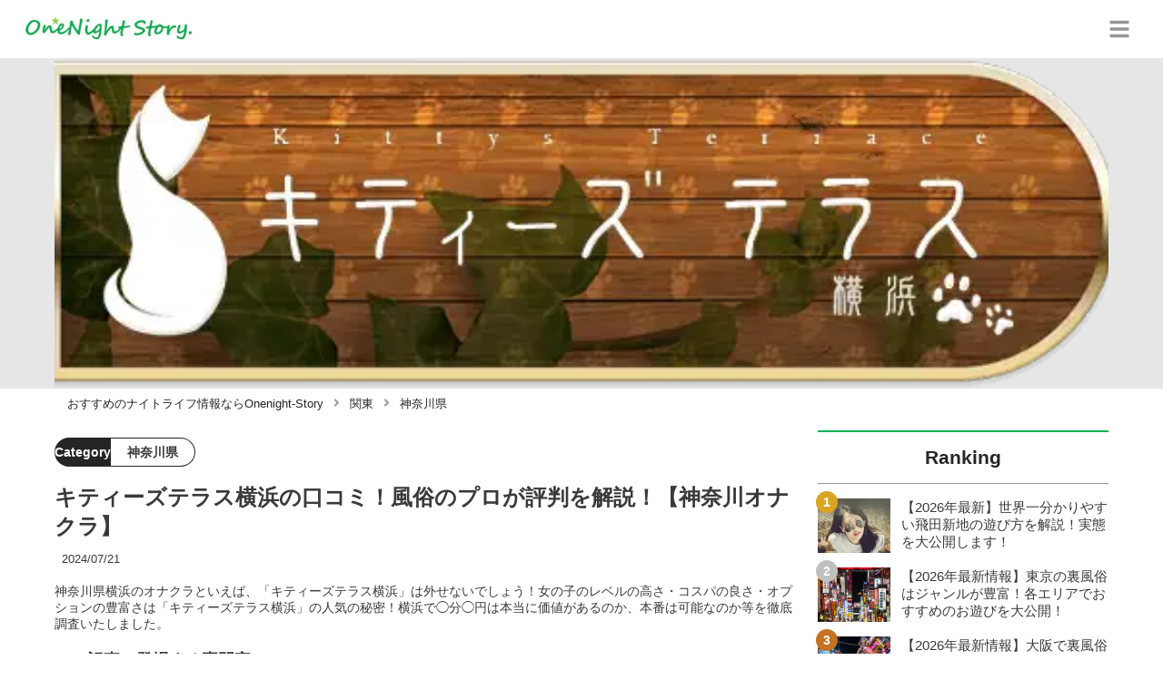

--- FILE ---
content_type: text/html; charset=utf-8
request_url: https://onenight-story.jp/987
body_size: 31771
content:
<!DOCTYPE html><html lang="ja"><head><meta name="viewport" content="width=device-width"/><meta charSet="utf-8"/><meta name="referrer" content="no-referrer-when-downgrade"/><meta name="description" content="神奈川県横浜のオナクラといえば、「キティーズテラス横浜」は外せないでしょう！女の子のレベルの高さ・コスパの良さ・オプションの豊富さは「キティーズテラス横浜」の人気の秘密！横浜で◯分◯円は本当に価値があるのか、本番は可能なのか等を徹底調査いたしました。"/><title>キティーズテラス横浜の口コミ！風俗のプロが評判を解説！【神奈川オナクラ】 | Onenight-Story[ワンナイトストーリー]</title><link rel="apple-touch-icon" sizes="180x180" href="/apple-touch-icon.png"/><link rel="icon" type="image/png" sizes="16x16" href="/favicon-16x16.png"/><link rel="icon" type="image/png" sizes="32x32" href="/favicon-32x32.png"/><link rel="icon" type="image/png" sizes="96x96" href="/favicon-96x96.png"/><meta property="keywords" content="日本,夜遊び,ナイトライフ"/><meta property="og:type" content="article"/><meta property="og:site_name" content="Onenight-Story[ワンナイトストーリー] - 最高の一夜を提案するメディア"/><meta property="og:locale" content="ja_JP"/><meta property="og:url" content="https://onenight-story.jp/987"/><meta property="og:title" content="キティーズテラス横浜の口コミ！風俗のプロが評判を解説！【神奈川オナクラ】 | Onenight-Story[ワンナイトストーリー]"/><meta property="og:description" content="神奈川県横浜のオナクラといえば、「キティーズテラス横浜」は外せないでしょう！女の子のレベルの高さ・コスパの良さ・オプションの豊富さは「キティーズテラス横浜」の人気の秘密！横浜で◯分◯円は本当に価値があるのか、本番は可能なのか等を徹底調査いたしました。"/><meta property="og:image" content="https://res.cloudinary.com/macm/image/upload/v1675864166/ugssvl70tsjwec3di3jg.png"/><meta name="twitter:card" content="summary_large_image"/><link rel="canonical" href="https://onenight-story.jp/987"/><meta http-equiv="x-dns-prefetch-control" content="on"/><link rel="preconnect dns-prefetch" href="https://www.googletagmanager.com"/><link rel="preconnect dns-prefetch" href="https://www.googletagservices.com"/><link rel="preconnect dns-prefetch" href="https://www.google-analytics.com"/><meta name="next-head-count" content="23"/><script async="" src="https://www.googletagmanager.com/gtag/js?id=G-BR8QRS3ERX"></script><script>
              window.dataLayer = window.dataLayer || [];
              function gtag(){dataLayer.push(arguments);}
              gtag('js', new Date());

              gtag('config', 'UA-222879905-1');
              gtag('config', 'G-BR8QRS3ERX');
            </script><link rel="preload" href="/_next/static/css/335bf00878a1b4c7.css" as="style"/><link rel="stylesheet" href="/_next/static/css/335bf00878a1b4c7.css" data-n-g=""/><link rel="preload" href="/_next/static/css/739be87e21e23a38.css" as="style"/><link rel="stylesheet" href="/_next/static/css/739be87e21e23a38.css" data-n-p=""/><noscript data-n-css=""></noscript><script defer="" nomodule="" src="/_next/static/chunks/polyfills-5cd94c89d3acac5f.js"></script><script src="/_next/static/chunks/webpack-3dad41464b7c1ed4.js" defer=""></script><script src="/_next/static/chunks/framework-0bff4c72fef67389.js" defer=""></script><script src="/_next/static/chunks/main-1620fe742cfceb1f.js" defer=""></script><script src="/_next/static/chunks/pages/_app-ef6f488dcdafa6c8.js" defer=""></script><script src="/_next/static/chunks/384-6fa50ffcfa72e6ca.js" defer=""></script><script src="/_next/static/chunks/152-e9cd601643d550e1.js" defer=""></script><script src="/_next/static/chunks/711-58a8b1b6b6d71afe.js" defer=""></script><script src="/_next/static/chunks/215-b767de7364437e1b.js" defer=""></script><script src="/_next/static/chunks/pages/%5Bid%5D-9194be3605db823b.js" defer=""></script><script src="/_next/static/3bmG5etWUrIkNGI1ueOW4/_buildManifest.js" defer=""></script><script src="/_next/static/3bmG5etWUrIkNGI1ueOW4/_ssgManifest.js" defer=""></script><script src="/_next/static/3bmG5etWUrIkNGI1ueOW4/_middlewareManifest.js" defer=""></script></head><body><div id="__next" data-reactroot=""><section class="c" style="--color-main:#06b050"><header class="d aa"><div class="ab ad"><a href="/" class="ae af"><div class="ag"><img src="https://res.cloudinary.com/macm/image/upload/c_limit,h_96/f_auto/q_auto:eco/onenight-story-logo?_a=DATAg1eAZAA0" decoding="async" loading="lazy" width="192" height="48" class="ah" alt="Onenight-Story[ワンナイトストーリー]"/></div></a><button class="D" aria-label="グローバルメニュー" aria-pressed="false"><svg stroke="currentColor" fill="currentColor" stroke-width="0" viewBox="0 0 448 512" class="E" height="1em" width="1em" xmlns="http://www.w3.org/2000/svg"><path d="M16 132h416c8.837 0 16-7.163 16-16V76c0-8.837-7.163-16-16-16H16C7.163 60 0 67.163 0 76v40c0 8.837 7.163 16 16 16zm0 160h416c8.837 0 16-7.163 16-16v-40c0-8.837-7.163-16-16-16H16c-8.837 0-16 7.163-16 16v40c0 8.837 7.163 16 16 16zm0 160h416c8.837 0 16-7.163 16-16v-40c0-8.837-7.163-16-16-16H16c-8.837 0-16 7.163-16 16v40c0 8.837 7.163 16 16 16z"></path></svg></button></div><div class="ac ai"></div></header><div class="e"><div class="g"><div class="by"><div class="bz"><div class="da"><div class="db"><img class="bA" src="https://res.cloudinary.com/macm/image/upload/f_auto/q_auto:low/ugssvl70tsjwec3di3jg?_a=DATAg1eAZAA0" srcSet="https://res.cloudinary.com/macm/image/upload/f_auto/q_auto:low/c_lfill,h_160,w_320/ugssvl70tsjwec3di3jg?_a=DATAg1eAZAA0 400w, https://res.cloudinary.com/macm/image/upload/f_auto/q_auto:low/c_lfill,h_320,w_640/ugssvl70tsjwec3di3jg?_a=DATAg1eAZAA0 800w, https://res.cloudinary.com/macm/image/upload/f_auto/q_auto:low/c_lfill,h_480,w_960/ugssvl70tsjwec3di3jg?_a=DATAg1eAZAA0 1200w" sizes="(max-width: 1160px) 100vw, 1160px" alt="記事のサムネイル"/></div></div></div></div><script type="application/ld+json">{"@context":"https://schema.org","@type":"BreadcrumbList","itemListElement":[{"@type":"ListItem","position":1,"name":"おすすめのナイトライフ情報ならOnenight-Story","item":"https://onenight-story.jp/"},{"@type":"ListItem","position":2,"name":"関東","item":"https://onenight-story.jp/category/%E9%96%A2%E6%9D%B1"},{"@type":"ListItem","position":3,"name":"神奈川県","item":"https://onenight-story.jp/category/%E7%A5%9E%E5%A5%88%E5%B7%9D%E7%9C%8C"}]}</script><div class="cy"><ol class="cz cA"><li class="cB"><a href="/" class="cC"><span class="cE">おすすめのナイトライフ情報ならOnenight-Story</span></a></li><li class="cB"><a href="/category/%E9%96%A2%E6%9D%B1" class="cC"><svg stroke="currentColor" fill="currentColor" stroke-width="0" viewBox="0 0 256 512" class="cD" height="1em" width="1em" xmlns="http://www.w3.org/2000/svg"><path d="M224.3 273l-136 136c-9.4 9.4-24.6 9.4-33.9 0l-22.6-22.6c-9.4-9.4-9.4-24.6 0-33.9l96.4-96.4-96.4-96.4c-9.4-9.4-9.4-24.6 0-33.9L54.3 103c9.4-9.4 24.6-9.4 33.9 0l136 136c9.5 9.4 9.5 24.6.1 34z"></path></svg><span class="cE">関東</span></a></li><li class="cB"><a href="/category/%E7%A5%9E%E5%A5%88%E5%B7%9D%E7%9C%8C" class="cC"><svg stroke="currentColor" fill="currentColor" stroke-width="0" viewBox="0 0 256 512" class="cD" height="1em" width="1em" xmlns="http://www.w3.org/2000/svg"><path d="M224.3 273l-136 136c-9.4 9.4-24.6 9.4-33.9 0l-22.6-22.6c-9.4-9.4-9.4-24.6 0-33.9l96.4-96.4-96.4-96.4c-9.4-9.4-9.4-24.6 0-33.9L54.3 103c9.4-9.4 24.6-9.4 33.9 0l136 136c9.5 9.4 9.5 24.6.1 34z"></path></svg><span class="cE">神奈川県</span></a></li></ol></div><div class="h aT"><section class="aU aV"><div class="aW"><main class=""><script type="application/ld+json">{"@context":"https://schema.org","@type":"Article","datePublished":"2023-02-08T20:55:32+09:00","dateModified":"2024-07-22T05:51:07+09:00","url":"https://onenight-story.jp/987"}</script><header class="x ci"><p class="cj co"><span class="cp">Category</span><span class="cq">神奈川県</span></p><h1 class="ck">キティーズテラス横浜の口コミ！風俗のプロが評判を解説！【神奈川オナクラ】</h1><time class="cl" dateTime="2024-07-22T05:51:07+09:00">2024/07/22</time><p class="cm">神奈川県横浜のオナクラといえば、「キティーズテラス横浜」は外せないでしょう！女の子のレベルの高さ・コスパの良さ・オプションの豊富さは「キティーズテラス横浜」の人気の秘密！横浜で◯分◯円は本当に価値があるのか、本番は可能なのか等を徹底調査いたしました。</p><section class="cn"><h2 class="cr">この記事に登場する専門家</h2><div class="cs ct"><img src="https://res.cloudinary.com/macm/image/upload/c_lfill,h_160,w_160/f_auto/q_auto:eco/r7peuy3ckbbytolhmsgy?_a=DATAg1eAZAA0" decoding="async" loading="lazy" width="80" height="80" class="cu" alt="夜遊びジェイソンのサムネイル画像"/><p class="cv">風俗・夜遊び王</p><p class="cw">夜遊びジェイソン</p><div class="cx dc"><p>どうも。風俗・夜遊びのことならお任せください。自身の足で運んだ店舗の情報や、経験からのテクニック・アドバイスを発信します。風俗に興味がある方にとって絶対にタメになるので、ぜひご覧ください。</p><p><a href="https://www.youtube.com/channel/UC9KgA5fmUGcIBQH_isy837Q" target="_blank">Youtubeチャンネル</a>：風俗・夜遊びエリアや店舗に突撃してレビューしています。</p><p><a href="https://twitter.com/yoasobiJ" target="_blank">Twitter</a>も見てください。</p><p><br></p></div></div></section></header><section class="y bG"><button class="bH" aria-label="目次" aria-pressed="false"><div class="bJ"><svg stroke="currentColor" fill="currentColor" stroke-width="0" viewBox="0 0 256 512" class="bK " height="1em" width="1em" xmlns="http://www.w3.org/2000/svg"><path d="M224.3 273l-136 136c-9.4 9.4-24.6 9.4-33.9 0l-22.6-22.6c-9.4-9.4-9.4-24.6 0-33.9l96.4-96.4-96.4-96.4c-9.4-9.4-9.4-24.6 0-33.9L54.3 103c9.4-9.4 24.6-9.4 33.9 0l136 136c9.5 9.4 9.5 24.6.1 34z"></path></svg><span class="bM">目次</span></div></button></section><div class="z"><h2 class="dr" id="%E6%A8%AA%E6%B5%9C%E3%81%AE%E3%82%AA%E3%83%8A%E3%82%AF%E3%83%A9%EF%BC%81%E3%82%AD%E3%83%86%E3%82%A3%E3%83%BC%E3%82%BA%E3%83%86%E3%83%A9%E3%82%B9%E6%A8%AA%E6%B5%9C%E3%81%AE%E7%89%B9%E5%BE%B4%EF%BC%81">横浜のオナクラ！キティーズテラス横浜の特徴！</h2><div class="dw" rel="nofollow noopener"><figure class="dy"><blockquote class="dz"><img src="https://res.cloudinary.com/macm/image/upload/c_limit,h_540,w_540/f_auto/q_auto:eco/ok7nfts7ec9tglqqdyqm?_a=DATAg1eAZAA0" decoding="async" loading="lazy" width="1170" height="588" class="dB dC" alt="キティーズテラス横浜"/></blockquote><figcaption class="dA"><span>引用：</span><cite>https://y.kitty-s.net/</cite></figcaption></figure></div><div class="ei dc"><p>風俗の中でも今一番人気があるのがオナクラです。他風俗に比べると<strong style="background-color: rgb(255, 255, 204);">非常に安い料金で遊べる</strong>ため、支持が高いんですよ。</p><p><br></p><p>しかも在籍している女の子はみんな<strong style="color: rgb(153, 51, 255);">可愛い子ばかり！</strong>自分の<strong style="background-color: rgb(255, 255, 204);">性癖に合わせてプレイ内容を選択</strong>できるのもオナクラの魅力です！</p><p><br></p><p>神奈川県横浜にあるオナクラ、<strong style="color: rgb(230, 0, 0);">キティーズテラス横浜</strong>も非常に人気があり、たくさんのリピーターがいます。</p><p><br></p><p>そこで今回は<strong style="color: rgb(230, 0, 0);">キティーズテラス横浜</strong>の魅力を徹底解剖！</p><p><br></p><p>前から興味があったからは必見！是非、参考にしてくださいね。</p></div><h3 class="dr" id="%E3%82%AD%E3%83%86%E3%82%A3%E3%83%BC%E3%82%BA%E3%83%86%E3%83%A9%E3%82%B9%E6%A8%AA%E6%B5%9C%E3%81%AE%E5%9F%BA%E6%9C%AC%E6%83%85%E5%A0%B1">キティーズテラス横浜の基本情報</h3><div class="dU dV dW dc"><table table_id="z80qzdh9vh"><tr row_id="oo9y0nunk6l"><td table_id="z80qzdh9vh" row_id="oo9y0nunk6l" cell_id="6hfyiytgyip"><p><strong>ランク</strong></p></td><td table_id="z80qzdh9vh" row_id="oo9y0nunk6l" cell_id="qxmmze5lge"><p><strong>激安店</strong></p></td></tr><tr row_id="qvzkklgora"><td table_id="z80qzdh9vh" row_id="qvzkklgora" cell_id="x5nxzxlqn"><p><strong>料金</strong></p></td><td table_id="z80qzdh9vh" row_id="qvzkklgora" cell_id="qnorsaajv0i"><p><strong>20分6,000円〜</strong></p></td></tr><tr row_id="etfxzx8uuhs"><td table_id="z80qzdh9vh" row_id="etfxzx8uuhs" cell_id="uh91w5rw98e"><p><strong>延長料金</strong></p></td><td table_id="z80qzdh9vh" row_id="etfxzx8uuhs" cell_id="t7qkur692pi"><p><strong>20分8,000円</strong></p></td></tr><tr row_id="gev2yjutzkp"><td table_id="z80qzdh9vh" row_id="gev2yjutzkp" cell_id="p3te541b9wd"><p><strong>指名料</strong></p></td><td table_id="z80qzdh9vh" row_id="gev2yjutzkp" cell_id="fzuy3dzxkko"><p><strong>1,000円</strong></p></td></tr><tr row_id="m2tg2xt8kq"><td table_id="z80qzdh9vh" row_id="m2tg2xt8kq" cell_id="pad26dxn8h"><p><strong>女の子のタイプ</strong></p></td><td table_id="z80qzdh9vh" row_id="m2tg2xt8kq" cell_id="xv223qtc9a"><p><strong>可愛い</strong></p></td></tr><tr row_id="b52z30184ao"><td table_id="z80qzdh9vh" row_id="b52z30184ao" cell_id="k72p82c2ep"><p><strong>女の子の年齢</strong></p></td><td table_id="z80qzdh9vh" row_id="b52z30184ao" cell_id="45aym68qf86"><p><strong>10代〜20代</strong></p></td></tr><tr row_id="q2dtp2zd9m9"><td table_id="z80qzdh9vh" row_id="q2dtp2zd9m9" cell_id="cxjtb3awx7s"><p><strong>本番確率</strong></p></td><td table_id="z80qzdh9vh" row_id="q2dtp2zd9m9" cell_id="v9towb6vkoj"><p><strong style="color: rgb(230, 0, 0);">低</strong></p></td></tr><tr row_id="niwmrvp9vue"><td table_id="z80qzdh9vh" row_id="niwmrvp9vue" cell_id="crmkvm52c58"><p><strong>住所</strong></p></td><td table_id="z80qzdh9vh" row_id="niwmrvp9vue" cell_id="tqxy2ajkov"><p><strong>神奈川県横浜市中区曙町3-40 プリンスビル1F</strong></p></td></tr><tr row_id="hlod95s2xm"><td table_id="z80qzdh9vh" row_id="hlod95s2xm" cell_id="028m0cjxppog"><p><strong>エリア</strong></p></td><td table_id="z80qzdh9vh" row_id="hlod95s2xm" cell_id="mtt38ftl10b"><p><strong>横浜市中区界隈</strong></p></td></tr><tr row_id="uabx25bj8nl"><td table_id="z80qzdh9vh" row_id="uabx25bj8nl" cell_id="ah6oe4j0bua"><p><strong>営業時間</strong></p></td><td table_id="z80qzdh9vh" row_id="uabx25bj8nl" cell_id="d3n9rpk64w6"><p><strong>9:00〜翌2:00</strong></p></td></tr></table><p><br></p></div><div class="em"><p class="en">女の子が可愛い！在籍人数も多いからタイプの子が見つかりやすいのが良いね。</p><a href="マニPre" rel="nofollow noopener noreferrer" target="_blank" class="eo">マニPre</a></div><div class="em"><p class="en">○ちゃん最高！S級アイドル並のその容姿！…他のオナクラでは見つからないレベルだな…。愛想も最高だし真剣に付き合いたいわ。</p><a href="マニPre" rel="nofollow noopener noreferrer" target="_blank" class="eo">マニPre</a></div><div class="ei dc"><p>こちらの店舗は<strong style="color: rgb(230, 0, 0);">若い女の子ばかりが在籍</strong>していて、非常に満足度が高いのが特徴です。</p><p><br></p><p>他のオナクラで満足できなかった方も、きっと楽しんでいただけますよ。</p><p><br></p><p>また、こちらの店舗は<strong style="background-color: rgb(235, 214, 255);">夜中の2:00まで営業</strong>しているのも人気の秘密！</p><p><br></p><p>仕事で遅くなった方も充分に楽しめますよ。</p></div><h3 class="dr" id="%E3%82%AD%E3%83%86%E3%82%A3%E3%83%BC%E3%82%BA%E3%83%86%E3%83%A9%E3%82%B9%E6%A8%AA%E6%B5%9C%E3%81%B8%E3%81%AE%E3%82%A2%E3%82%AF%E3%82%BB%E3%82%B9%E6%96%B9%E6%B3%95">キティーズテラス横浜へのアクセス方法</h3><aside class="dt"></aside><div class="dw" rel="nofollow noopener"><img src="https://res.cloudinary.com/macm/image/upload/c_limit,h_540,w_540/f_auto/q_auto:eco/tteql6wvw5t6ewnmkwwf?_a=DATAg1eAZAA0" decoding="async" loading="lazy" width="1170" height="895" class="dB dC" alt="アクセス"/></div><div class="ei dc"><p><strong style="color: rgb(230, 0, 0);">地下鉄阪東橋駅</strong>を出て、矢印の方向に行きます。</p></div><div class="dw" rel="nofollow noopener"><img src="https://res.cloudinary.com/macm/image/upload/c_limit,h_540,w_540/f_auto/q_auto:eco/msuqh8wg2d6sqahnwill?_a=DATAg1eAZAA0" decoding="async" loading="lazy" width="1170" height="947" class="dB dC" alt="アクセス"/></div><div class="ei dc"><p>こちらの横断歩道を<strong style="color: rgb(230, 0, 0);">右</strong>に曲がります。</p></div><div class="dw" rel="nofollow noopener"><img src="https://res.cloudinary.com/macm/image/upload/c_limit,h_540,w_540/f_auto/q_auto:eco/chugaqgdnmcbxhezrw4n?_a=DATAg1eAZAA0" decoding="async" loading="lazy" width="1170" height="876" class="dB dC" alt="アクセス"/></div><div class="ei dc"><p>そのままひたすら歩いて、こちらの横断歩道を<strong style="color: rgb(230, 0, 0);">左</strong>に曲がりましょう！</p></div><div class="dw" rel="nofollow noopener"><img src="https://res.cloudinary.com/macm/image/upload/c_limit,h_540,w_540/f_auto/q_auto:eco/mley0qdohcrmzgmlxf6v?_a=DATAg1eAZAA0" decoding="async" loading="lazy" width="1170" height="845" class="dB dC" alt="アクセス"/></div><div class="ei dc"><p>右前に<strong style="color: rgb(255, 153, 0);">プリンスビル</strong>が見えます。</p><p><br></p><p>こちらの一階が<strong style="color: rgb(230, 0, 0);">キティーズテラス横浜</strong>ですよ。</p><p><br></p><p>まずは受付を済ませてから、たっぷり気持ちよくなってくださいね。</p></div><h2 class="dr" id="%E3%82%AD%E3%83%86%E3%82%A3%E3%83%BC%E3%82%BA%E3%83%86%E3%83%A9%E3%82%B9%E6%A8%AA%E6%B5%9C%E3%81%AF%E6%9C%AC%E7%95%AA%E5%8F%AF%E8%83%BD%E3%81%AA%E3%81%8A%E5%BA%97%EF%BC%9F%EF%BC%81">キティーズテラス横浜は本番可能なお店？！</h2><aside class="dt"></aside><div class="ei dc"><p>今はどんな風俗でも本番が可能かどうかで人気がかなり変わってくると言われています。</p><p><br></p><p>横浜で有名なオナクラ、<strong style="color: rgb(230, 0, 0);">キティーズテラス横浜でも本番は可能なのでしょうか。</strong></p><p><br></p><p>この辺りも気になりますよね。</p><p><br></p><p>そこでキティーズテラス横浜の本番情報について調べてみました。</p></div><div class="dw" rel="nofollow noopener"><figure class="dy"><blockquote class="dz"><img src="https://res.cloudinary.com/macm/image/upload/c_limit,h_540,w_540/f_auto/q_auto:eco/htx8lr9aszewzjumkckw?_a=DATAg1eAZAA0" decoding="async" loading="lazy" width="388" height="452" class="dB dC" alt="キティーズテラス横浜"/></blockquote><figcaption class="dA"><span>引用：</span><cite>https://y.kitty-s.net/top</cite></figcaption></figure></div><div class="ei dc"><p>有名な風俗口コミ掲示板を調べてみましたが今のところ、<strong style="color: rgb(230, 0, 0);">こちらの店舗についての本番暴露情報はアップされていません</strong>でした。</p><p><br></p><p>風俗で本番成功すると暴露する方が必ずおられるのですが、この店に関しては見かけません。</p><p><br></p><p>単に暴露されていないだけなのか、全く本番対応している女の子がいないのかは正直、わかりませんが、こちらの店舗での本番は今のところ…<strong style="background-color: rgb(255, 255, 204);">難しい可能性が高い</strong>ですね。</p></div><h2 class="dr" id="%E9%A2%A8%E4%BF%97%E3%82%88%E3%82%8A%E3%82%B3%E3%82%B9%E3%83%91%E8%89%AF%E3%81%8F%E6%9C%AC%E7%95%AA%E3%81%99%E3%82%8B%E6%96%B9%E6%B3%95%EF%BC%81">風俗よりコスパ良く本番する方法！</h2><div class="ei dc"><p>【限定PR】</p></div><div class="ei dc"><p><strong style="color: rgb(240, 102, 102);">「恋活アプリでは真剣な出会いを。出会い系アプリでは遊び相手を」</strong>これが今の女性の常識になりつつあるのをご存じでしょうか？</p><p><br></p><p>出会い系アプリは秘匿性が高いので、身バレしにくいという特徴があります。</p><p><br></p><p><strong style="background-color: rgb(255, 255, 204);">「彼氏持ち・人妻・シンママ」</strong>など、周りにバレずに遊びたい女性の間で人気沸騰中なのです！</p></div><a href="https://pcmax.jp/lp/?ad_id=rm327007" target="_blank" rel="nofollow noopener" class="dw"><span class="dx">https://pcmax.jp/lp/?ad_id=rm327007</span><img src="https://img.onenight-story.jp/s5olrfrbwvsxbzktent8.png" decoding="async" loading="lazy" width="638" height="802" class="dB dC" alt=""/></a><div class="eS"><img src="/_next/static/image/_/core/components/organisms/Block/TalkBlock/images/man1.9923344f3a974f865054dd18320f7fc5.jpg" decoding="async" loading="lazy" width="60" height="60" class="eT" alt="話している人物の写真：男性1"/><div class="eU eV dc"><p>風俗で遊ぶと2万円弱かかるので、そう何度も遊びに行けないですよね。しかも本番NGが基本なので、お値段相応の満足度を得るのは難しいです。</p></div></div><div class="ei dc"><p><a href="https://pcmax.jp/lp/?ad_id=rm327007" target="_blank"><strong>PCMAX</strong></a>なら<strong style="color: rgb(240, 102, 102);">今だけ登録後に「年齢確認」</strong>をすると大量の無料ポイントがもらえます。上手く使えばそれだけでセックス可能！</p><p><br></p><p>元々割り切った関係を希望している女性ばかりなので、少し会ってフィーリングが合えばOK！<strong style="background-color: rgb(255, 255, 204);">その後すぐにホテルINなんて流れもザラに起こります。</strong></p></div><a href="https://pcmax.jp/lp/?ad_id=rm327007" target="_blank" rel="nofollow noopener" class="dw"><span class="dx">https://pcmax.jp/lp/?ad_id=rm327007</span><img src="https://img.onenight-story.jp/kwup6p1cstqfdry6sp2r.gif" decoding="async" loading="lazy" width="1240" height="248" class="dB dC" alt=""/></a><h2 class="dr" id="%E3%82%AD%E3%83%86%E3%82%A3%E3%83%BC%E3%82%BA%E3%83%86%E3%83%A9%E3%82%B9%E6%A8%AA%E6%B5%9C%E3%81%AE%E9%AD%85%E5%8A%9B">キティーズテラス横浜の魅力</h2><div class="dw" rel="nofollow noopener"><figure class="dy"><blockquote class="dz"><img src="https://res.cloudinary.com/macm/image/upload/c_limit,h_540,w_540/f_auto/q_auto:eco/a9d4fsbevsmegzkjrpxd?_a=DATAg1eAZAA0" decoding="async" loading="lazy" width="213" height="282" class="dB dC" alt="キティーズテラス横浜"/></blockquote><figcaption class="dA"><span>引用：</span><cite>https://img.fujoho.jp/public/img_real_time/realtime_63e3a73973e435.66797013sp.jpg</cite></figcaption></figure></div><div class="ei dc"><p>さて、横浜で人気のオナクラ、キティーズテラス横浜ですが、なぜこれだけファンが居るのでしょうか。</p><p><br></p><p>こちらの店舗についてさらに調べてみるとこちらの店舗ならではの魅力が3つ見つかりました！</p><p><br></p><p><strong style="background-color: rgb(250, 204, 204);">①可愛い女の子がたくさん！在籍人数も多め！</strong></p><p><br></p><p><strong style="background-color: rgb(250, 204, 204);">②初めてなら安価で遊べる！充実したプレイ内容</strong></p><p><br></p><p><strong style="background-color: rgb(250, 204, 204);">③豊富なオプションが魅力！好きなプレイに特化可能！</strong></p><p><br></p><p>これは…確かに魅力的ですね！それでは更に詳しくみていきましょう！</p></div><h3 class="dr" id="%E2%91%A0%E5%8F%AF%E6%84%9B%E3%81%84%E5%A5%B3%E3%81%AE%E5%AD%90%E3%81%8C%E3%81%9F%E3%81%8F%E3%81%95%E3%82%93%EF%BC%81%E5%9C%A8%E7%B1%8D%E4%BA%BA%E6%95%B0%E3%82%82%E5%A4%9A%E3%82%81%EF%BC%81">①可愛い女の子がたくさん！在籍人数も多め！</h3><div class="dw" rel="nofollow noopener"><figure class="dy"><blockquote class="dz"><img src="https://res.cloudinary.com/macm/image/upload/c_limit,h_540,w_540/f_auto/q_auto:eco/w4nx8cezfkuqcenpcyim?_a=DATAg1eAZAA0" decoding="async" loading="lazy" width="1170" height="613" class="dB dC" alt="キティーズテラス横浜"/></blockquote><figcaption class="dA"><span>引用：</span><cite>https://y.kitty-s.net/girls</cite></figcaption></figure></div><div class="ei dc"><p>こちらの店舗は<strong style="color: rgb(230, 0, 0);">10代〜20代の若い素人の女の子</strong>ばかりが在籍中！</p><p><br></p><p>しかも在籍人数が多めで、<strong style="background-color: rgb(204, 232, 204);">80名近くの可愛い子から選択</strong>できます！</p><p><br></p><p>これだけの在籍人数がいると、必ず自分のタイプが見つかりますよ。</p></div><aside class="dt"></aside><h3 class="dr" id="%E2%91%A1%E5%88%9D%E3%82%81%E3%81%A6%E3%81%AA%E3%82%89%E5%AE%89%E4%BE%A1%E3%81%A7%E9%81%8A%E3%81%B9%E3%82%8B%EF%BC%81%E5%85%85%E5%AE%9F%E3%81%97%E3%81%9F%E3%83%97%E3%83%AC%E3%82%A4%E5%86%85%E5%AE%B9">②初めてなら安価で遊べる！充実したプレイ内容</h3><div class="dU dV dc"><table table_id="vvk35ge4cup"><tr row_id="oaxjiterrap"><td table_id="vvk35ge4cup" row_id="oaxjiterrap" cell_id="bts816y9ani"><p><strong>新規限定20分</strong></p></td><td table_id="vvk35ge4cup" row_id="oaxjiterrap" cell_id="0rju8fvt8809"><p><strong>6,000円</strong></p></td></tr><tr row_id="082lv2cyioz5"><td table_id="vvk35ge4cup" row_id="082lv2cyioz5" cell_id="57rsaq6jwj8"><p><strong>30分</strong></p></td><td table_id="vvk35ge4cup" row_id="082lv2cyioz5" cell_id="b0ieviqvi4a"><p><strong>8,000円</strong></p></td></tr><tr row_id="o432967bvf"><td table_id="vvk35ge4cup" row_id="o432967bvf" cell_id="zgozedlucai"><p><strong>50分</strong></p></td><td table_id="vvk35ge4cup" row_id="o432967bvf" cell_id="zm3l0iehtqb"><p><strong>10,000円</strong></p></td></tr><tr row_id="71s5stuqe2o"><td table_id="vvk35ge4cup" row_id="71s5stuqe2o" cell_id="xuk21s2c368"><p><strong>70分</strong></p></td><td table_id="vvk35ge4cup" row_id="71s5stuqe2o" cell_id="9x2rnhtglfc"><p><strong>14,000円</strong></p></td></tr></table><p><br></p></div><div class="ei dc"><p>こちらの店舗は新規のお客様に限り<strong style="color: rgb(230, 0, 0);">20分6,000円</strong>で遊べます。正直、オナクラにしては、<strong style="background-color: rgb(255, 235, 204);">料金がかなり高め</strong>ですね…。</p><p><br></p><p>ただ、こちらの店舗は手コキのほかにパンチラ・服の上からバストタッチ・ローション・生つばたらしがあらかじめプラスされている、「<strong style="color: rgb(230, 0, 0);">込みの料金</strong>」になります。</p><p><br></p><p>ただ、これらのオプションが必要なかったり、他のオプションをプラスしたい方にとっては、かなりの<strong style="background-color: rgb(255, 235, 204);">割高感を感じる</strong>のは否めないでしょう。</p></div><h3 class="dr" id="%E3%80%90%E7%95%AA%E5%A4%96%E7%B7%A8%EF%BC%81%E3%80%91%E3%83%A1%E3%83%B3%E3%82%BA%E3%82%A8%E3%82%B9%E3%83%86%E3%82%82%E6%A5%BD%E3%81%97%E3%82%81%E3%82%8B%E3%82%B3%E3%83%BC%E3%82%B9%E3%81%82%E3%82%8A%EF%BC%81">【番外編！】メンズエステも楽しめるコースあり！</h3><div class="dU dV dc"><table table_id="ww3wzgui9z"><tr row_id="rh503yfv8de"><td table_id="ww3wzgui9z" row_id="rh503yfv8de" cell_id="lx97ez8f7i"><p><strong>お試し60分</strong></p></td><td table_id="ww3wzgui9z" row_id="rh503yfv8de" cell_id="2kh1tvcd2vf"><p><strong>11,000円</strong></p></td></tr><tr row_id="262vmxl024s"><td table_id="ww3wzgui9z" row_id="262vmxl024s" cell_id="igogpdbg5r"><p><strong>70分</strong></p></td><td table_id="ww3wzgui9z" row_id="262vmxl024s" cell_id="yuwsfoe6pl"><p><strong>18,000円</strong></p></td></tr><tr row_id="s8l9q61lsf"><td table_id="ww3wzgui9z" row_id="s8l9q61lsf" cell_id="jkqj2ot8orm"><p><strong>100分</strong></p></td><td table_id="ww3wzgui9z" row_id="s8l9q61lsf" cell_id="iwz3r6em2dc"><p><strong>24,000円</strong></p></td></tr><tr row_id="6ui5kiqeh6w"><td table_id="ww3wzgui9z" row_id="6ui5kiqeh6w" cell_id="66o60aoyhyk"><p><strong>130分</strong></p></td><td table_id="ww3wzgui9z" row_id="6ui5kiqeh6w" cell_id="dad8p4gub5i"><p><strong>30,000円</strong></p></td></tr></table><p><br></p></div><div class="ei dc"><p>こちらの店舗は、オナクラの他に<strong style="color: rgb(230, 0, 0);">メンズエステコースも選択</strong>できます。</p><p><br></p><p>内容は全身アロマオイルマッサージ・パウダーマッサージ・性感マッサージ・トップレス・乳首舐め、そして手コキのラインアップになっています。</p><p><br></p><p>このラインアップ内容でこの料金ならば、オナクラを選択するより、<strong style="background-color: rgb(204, 232, 204);">マッサージ選択する方がお得かも</strong>しれません！</p></div><h3 class="dr" id="%E2%91%A2%E8%B1%8A%E5%AF%8C%E3%81%AA%E3%82%AA%E3%83%97%E3%82%B7%E3%83%A7%E3%83%B3%E3%81%8C%E9%AD%85%E5%8A%9B%EF%BC%81%E5%A5%BD%E3%81%8D%E3%81%AA%E3%83%97%E3%83%AC%E3%82%A4%E3%81%AB%E7%89%B9%E5%8C%96%E5%8F%AF%E8%83%BD%EF%BC%81">③豊富なオプションが魅力！好きなプレイに特化可能！</h3><div class="ei dc"><p><strong style="color: rgb(230, 0, 0);">キティーズテラス横浜</strong>はさまざまなオプションがありますよ。</p><p><br></p><p>どんなものがあるのか一部になりますが、ご紹介したいと思います。</p></div><div class="dw" rel="nofollow noopener"><img src="https://res.cloudinary.com/macm/image/upload/c_limit,h_540,w_540/f_auto/q_auto:eco/lzae4jxehjsyhl1q8tgb?_a=DATAg1eAZAA0" decoding="async" loading="lazy" width="852" height="798" class="dB dC" alt="オプション"/></div><aside class="dt"></aside><div class="ei dc"><p>こちら<strong style="color: rgb(230, 0, 0);">500円のオプションで非常にお手軽</strong>ですね。</p><p><br></p><p>軽いタイプのサービスが多めで、さほど過激なものはありません。</p></div><div class="dw" rel="nofollow noopener"><img src="https://res.cloudinary.com/macm/image/upload/c_limit,h_540,w_540/f_auto/q_auto:eco/kngr7zjbjeig7ecuvefh?_a=DATAg1eAZAA0" decoding="async" loading="lazy" width="782" height="765" class="dB dC" alt="オプション"/></div><div class="ei dc"><p>こちらは<strong style="color: rgb(230, 0, 0);">1,000円のオプショ</strong>ンになり、非常に人気があります。</p><p><br></p><p>特に<strong style="background-color: rgb(255, 235, 204);">お客様への乳首舐めは、人気</strong>がありプラスする方が多いですよ</p></div><div class="dw" rel="nofollow noopener"><img src="https://res.cloudinary.com/macm/image/upload/c_limit,h_540,w_540/f_auto/q_auto:eco/vvkk97mzeptginadazkp?_a=DATAg1eAZAA0" decoding="async" loading="lazy" width="800" height="689" class="dB dC" alt="オプション"/></div><div class="ei dc"><p>こちらは<strong style="color: rgb(230, 0, 0);">2,000円のオプション</strong>になり、この中で1番人気は<strong style="background-color: rgb(255, 255, 204);">生バストタッチ</strong>になります。</p><p><br></p><p>おっぱい大きめの女の子と遊ぶ場合は、絶対に外せないオプションですね！</p></div><div class="dw" rel="nofollow noopener"><img src="https://res.cloudinary.com/macm/image/upload/c_limit,h_540,w_540/f_auto/q_auto:eco/iinpswgtpdjxrtoicjec?_a=DATAg1eAZAA0" decoding="async" loading="lazy" width="800" height="595" class="dB dC" alt="オプション"/></div><div class="ei dc"><p>そして、<strong style="color: rgb(230, 0, 0);">3,000円のオプション</strong>は、中身が非常に充実しています。</p><p><br></p><p>特に人気なのが<strong style="background-color: rgb(255, 235, 204);">女の子の乳首舐め、顔面騎乗、逆オナ鑑賞</strong>です。</p><p><br></p><p>責めるサービスが多いオナクラでありながら、<strong style="color: rgb(230, 0, 0);">女の子の乳首を舐める</strong>ことが出来るのが魅力ですね。</p></div><h2 class="dr" id="%E3%82%AD%E3%83%86%E3%82%A3%E3%83%BC%E3%82%BA%E3%83%86%E3%83%A9%E3%82%B9%E6%A8%AA%E6%B5%9C%E3%81%AE%E5%8F%A3%E3%82%B3%E3%83%9F">キティーズテラス横浜の口コミ</h2><div class="dw" rel="nofollow noopener"><figure class="dy"><blockquote class="dz"><img src="https://res.cloudinary.com/macm/image/upload/c_limit,h_540,w_540/f_auto/q_auto:eco/jpkkdu4lsv8qadttkm4d?_a=DATAg1eAZAA0" decoding="async" loading="lazy" width="500" height="180" class="dB dC" alt="キティーズテラス横浜"/></blockquote><figcaption class="dA"><span>引用：</span><cite>https://img.fujoho.jp/public/img_shop/shop_header_img_sp_624e88b53ee9f5.18414973.jpg</cite></figcaption></figure></div><aside class="dt"></aside><div class="ei dc"><p>さて横浜で有名なオナクラ<strong style="color: rgb(230, 0, 0);">キティーズテラス横浜</strong>ですが、こちらの店舗に一度でも遊びに来たことがある方は、どのような印象をお持ちなのでしょうか。</p><p><br></p><p>その辺りも気になりませんか。</p><p><br></p><p>そこで…<strong style="background-color: rgb(204, 232, 204);">リアルな感想を拾ってみました！</strong></p></div><h3 class="dr" id="%E3%82%AD%E3%83%86%E3%82%A3%E3%83%BC%E3%82%BA%E3%83%86%E3%83%A9%E3%82%B9%E6%A8%AA%E6%B5%9C%E3%81%AE%E8%89%AF%E3%81%84%E5%8F%A3%E3%82%B3%E3%83%9F">キティーズテラス横浜の良い口コミ</h3><div class="em"><p class="en">サービスが良かった！女の子も可愛いし、喋りやすい！また遊びに行く予定です。</p><a href="風Pre" rel="nofollow noopener noreferrer" target="_blank" class="eo">風Pre</a></div><div class="em"><p class="en">大人しいタイプの子だったけど、体のラインが綺麗で、一気に興奮状態に！もうちょっと積極的でも良かったけどまぁ…これは仕方ないwwでも概ね満足！…強いて言うなら料金が高い…。</p><a href="風Pre" rel="nofollow noopener noreferrer" target="_blank" class="eo">風Pre</a></div><div class="ei dc"><p><strong style="background-color: rgb(255, 255, 204);">女の子の容姿、女の子のサービスに対して褒めている</strong>方がたくさんいました。</p><p><br></p><p>確かに、オナクラにしては料金がやや高めではありますが、ごく普通の可愛らしい女の子にエッチなことをさせることに興奮する方はピッタリだと思います！</p><p><br></p><p><strong style="background-color: rgb(204, 232, 204);">どんどん新しい女の子も増えている</strong>ため、今後も期待できますね。</p></div><h3 class="dr" id="%E3%82%AD%E3%83%86%E3%82%A3%E3%83%BC%E3%82%BA%E3%83%86%E3%83%A9%E3%82%B9%E6%A8%AA%E6%B5%9C%E3%81%AE%E6%82%AA%E3%81%84%E5%8F%A3%E3%82%B3%E3%83%9F">キティーズテラス横浜の悪い口コミ</h3><div class="em"><p class="en">高い。こちらの店舗ならオナクラよりもエステの方がお得な気がする。まぁ料金の中に服の上からおっぱいタッチとかのプチオプションが予め入ってるんだけど、好きなオプションじゃなかったら意味ないし。</p><a href="風Pre" rel="nofollow noopener noreferrer" target="_blank" class="eo">風Pre</a></div><div class="em"><p class="en">…うーん…新規で行ったけど、20分6,000円は高いよー。女の子は可愛かったけど、リピはしないかなー。まあオナクラ好きなんで、一応こちらの店も責めてみましたw</p><a href="風Pre" rel="nofollow noopener noreferrer" target="_blank" class="eo">風Pre</a></div><div class="ei dc"><p>こちらは残念ながら、悪い口コミになります。</p><p><br></p><p><strong style="background-color: rgb(255, 235, 204);">料金設定に不満</strong>を漏らしている方がたくさんいました。</p><p><br></p><p>オナクラは安い店舗が多いため、高額の店舗は悪目立ちしてしまう傾向があります。</p><p><br></p><p>ただ<strong style="color: rgb(0, 138, 0);">オプション込みの料金</strong>のため、その内容にぴったりハマる方にとっては安く感じるのではないでしょうか。</p></div><aside class="dt"></aside><h2 class="dr" id="%E9%A2%A8%E4%BF%97%E3%81%AE%E3%83%97%E3%83%AD%E3%81%8C%E7%B7%8F%E5%90%88%E8%A9%95%E4%BE%A1%EF%BC%81%E3%80%90%E7%A5%9E%E5%A5%88%E5%B7%9D%E3%83%BB%E3%82%AD%E3%83%86%E3%82%A3%E3%83%BC%E3%82%BA%E3%83%86%E3%83%A9%E3%82%B9%E6%A8%AA%E6%B5%9C%E3%80%91">風俗のプロが総合評価！【神奈川・キティーズテラス横浜】</h2><div class="dw" rel="nofollow noopener"><figure class="dy"><blockquote class="dz"><img src="https://res.cloudinary.com/macm/image/upload/c_limit,h_540,w_540/f_auto/q_auto:eco/fyqlzihglgbdnibl4fgy?_a=DATAg1eAZAA0" decoding="async" loading="lazy" width="1024" height="452" class="dB dC" alt="キティーズテラス横浜"/></blockquote><figcaption class="dA"><span>引用：</span><cite>https://fujoho.jp/index.php?p=shop_girl_list&amp;id=43808</cite></figcaption></figure></div><div class="dU dV dW dc"><table table_id="yfecu5f092"><tr row_id="x8s1twr4dsq"><td table_id="yfecu5f092" row_id="x8s1twr4dsq" cell_id="3ndh8dmdedz"><p><strong>項目</strong></p></td><td table_id="yfecu5f092" row_id="x8s1twr4dsq" cell_id="cbnws9dk8gp"><p><strong>評価</strong></p></td><td table_id="yfecu5f092" row_id="x8s1twr4dsq" cell_id="i2gu1q1xk68"><p><strong>コメント</strong></p></td></tr><tr row_id="9dc0csozuvj"><td table_id="yfecu5f092" row_id="9dc0csozuvj" cell_id="xri3tq92h4"><p><strong>女の子の若さ</strong></p></td><td table_id="yfecu5f092" row_id="9dc0csozuvj" cell_id="n4bl582v4pn"><p><strong>★★★★★</strong></p></td><td table_id="yfecu5f092" row_id="9dc0csozuvj" cell_id="toyhyhm6iqt"><p><strong>10代〜20代ばかりで若い！</strong></p></td></tr><tr row_id="4pnvme6ay4i"><td table_id="yfecu5f092" row_id="4pnvme6ay4i" cell_id="bq5i9bzbfuh"><p><strong>テクニック</strong></p></td><td table_id="yfecu5f092" row_id="4pnvme6ay4i" cell_id="1bgstuaqs8t"><p><strong>★★★★★</strong></p></td><td table_id="yfecu5f092" row_id="4pnvme6ay4i" cell_id="53gthoixta3"><p><strong>エステコースもあり、テクニックは良い感じ！</strong></p></td></tr><tr row_id="rm00sle7nv"><td table_id="yfecu5f092" row_id="rm00sle7nv" cell_id="qvdg3en1yof"><p><strong>コスパ</strong></p></td><td table_id="yfecu5f092" row_id="rm00sle7nv" cell_id="b6czepmxo2t"><p><strong>★★★☆☆</strong></p></td><td table_id="yfecu5f092" row_id="rm00sle7nv" cell_id="86udv5zs2fj"><p><strong>オナクラにしては高め</strong></p></td></tr><tr row_id="s1d643inkmm"><td table_id="yfecu5f092" row_id="s1d643inkmm" cell_id="tsutumrfw1i"><p><strong>総合評価</strong></p></td><td table_id="yfecu5f092" row_id="s1d643inkmm" cell_id="sgyxenj55c"><p><strong>★★★★☆</strong></p></td><td table_id="yfecu5f092" row_id="s1d643inkmm" cell_id="ndml3wti9ns"><p><strong>女の子は可愛い！エステコースもあり！ただ高め…。</strong></p></td></tr></table></div><div class="ei dc"><p>それでは横浜で人気のあるオナクラ<strong style="color: rgb(230, 0, 0);">キティーズテラス横浜</strong>の総合評価に参りましょう。</p><p><br></p><p>まず女の子の若さですが、<strong style="background-color: rgb(255, 255, 204);">10代から20代ばかりの若い女の子</strong>がたくさん在籍しています。</p><p><br></p><p>テクニックに関しては<strong style="color: rgb(230, 0, 0);">エステコースも楽しめるため</strong>、上手い子がたくさんいますよ。</p><p><br></p><p>コスパに関しては、<strong style="background-color: rgb(255, 255, 204);">やや高め</strong>ですね。</p><p><br></p><p>ただ、オプション込みの料金設定のため、逆にお得と感じる方もいるかもしれません。</p><p><br></p><p>総合的に判断しても、<strong style="color: rgb(230, 0, 0);">悪くないオナクラ</strong>です。</p><p><br></p><p>エステコースもあるため、楽しめるのではないでしょうか。</p><p><br></p><p>素人女子好きな方にはピッタリですよ。</p></div><a href="https://y.kitty-s.net/" target="_blank" rel="nofollow noopener" class="dw"><span class="dx">https://y.kitty-s.net/</span><img src="https://res.cloudinary.com/macm/image/upload/c_limit,h_540,w_540/f_auto/q_auto:eco/egq0gykw9oqejahe6hrx?_a=DATAg1eAZAA0" decoding="async" loading="lazy" width="388" height="55" class="dB dC" alt="公式サイト"/></a><a href="https://y.kitty-s.net/schedules" target="_blank" rel="nofollow noopener" class="dw"><span class="dx">https://y.kitty-s.net/schedules</span><img src="https://res.cloudinary.com/macm/image/upload/c_limit,h_540,w_540/f_auto/q_auto:eco/uyy1d8hmqrta84hzsufl?_a=DATAg1eAZAA0" decoding="async" loading="lazy" width="388" height="55" class="dB dC" alt="本日の出勤情報"/></a><a href="https://y.kitty-s.net/system" target="_blank" rel="nofollow noopener" class="dw"><span class="dx">https://y.kitty-s.net/system</span><img src="https://res.cloudinary.com/macm/image/upload/c_limit,h_540,w_540/f_auto/q_auto:eco/wnnbcdkeikhduiaylxqe?_a=DATAg1eAZAA0" decoding="async" loading="lazy" width="388" height="55" class="dB dC" alt="料金システム"/></a><h3 class="dr" id="%E6%A8%AA%E6%B5%9C%E3%81%AE%E3%81%9D%E3%81%AE%E4%BB%96%E9%A2%A8%E4%BF%97%E6%83%85%E5%A0%B1%E3%82%82%E3%83%81%E3%82%A7%E3%83%83%E3%82%AF%EF%BC%81">横浜のその他風俗情報もチェック！</h3><ul class="eH"><li class="eI"><a href="/1380" class="eJ fl"><div class="fm"><img src="https://res.cloudinary.com/macm/image/upload/c_lfill,h_200,w_360/f_auto/q_auto:eco/omxcbvdlduirmusesalu?_a=DATAg1eAZAA0" decoding="async" loading="lazy" width="360" height="200" class="fo" alt="横浜のおすすめ変わった風俗・人気ランキングBEST10！【2026年】のサムネイル"/></div><div class="fn"><p>横浜のおすすめ変わった風俗・人気ランキングBEST10！【2026年】</p></div></a></li><li class="eI"><a href="/1274" class="eJ fl"><div class="fm"><img src="https://res.cloudinary.com/macm/image/upload/c_lfill,h_200,w_360/f_auto/q_auto:eco/sb15l6h5itccqfco8hd6?_a=DATAg1eAZAA0" decoding="async" loading="lazy" width="360" height="200" class="fo" alt="新横浜で援助交際はできる？おすすめの出会い方と相場を解説！【2026年援交情報】のサムネイル"/></div><div class="fn"><p>新横浜で援助交際はできる？おすすめの出会い方と相場を解説！【2026年援交情報】</p></div></a></li><li class="eI"><a href="/647" class="eJ fl"><div class="fm"><img src="https://res.cloudinary.com/macm/image/upload/c_lfill,h_200,w_360/f_auto/q_auto:eco/qoyqbwxkxxnhy9vpi6na?_a=DATAg1eAZAA0" decoding="async" loading="lazy" width="360" height="200" class="fo" alt="神奈川県・関内のおすすめピンサロ・人気ランキングBEST5！【2026年最新】のサムネイル"/></div><div class="fn"><p>神奈川県・関内のおすすめピンサロ・人気ランキングBEST5！【2026年最新】</p></div></a></li><li class="eI"><a href="/619" class="eJ fl"><div class="fm"><img src="https://res.cloudinary.com/macm/image/upload/c_lfill,h_200,w_360/f_auto/q_auto:eco/u8d2fiihril1kqbp4idl?_a=DATAg1eAZAA0" decoding="async" loading="lazy" width="360" height="200" class="fo" alt="横浜・関内のおすすめソープ・人気ランキングTOP14【2026年最新】のサムネイル"/></div><div class="fn"><p>横浜・関内のおすすめソープ・人気ランキングTOP14【2026年最新】</p></div></a></li><li class="eI"><a href="/440" class="eJ fl"><div class="fm"><img src="https://res.cloudinary.com/macm/image/upload/c_lfill,h_200,w_360/f_auto/q_auto:eco/laxzkncu23br1tdg2vv8?_a=DATAg1eAZAA0" decoding="async" loading="lazy" width="360" height="200" class="fo" alt="横浜のおすすめソープ・人気ランキングTOP14【2026年最新】のサムネイル"/></div><div class="fn"><p>横浜のおすすめソープ・人気ランキングTOP14【2026年最新】</p></div></a></li><li class="eI"><a href="/438" class="eJ fl"><div class="fm"><img src="https://res.cloudinary.com/macm/image/upload/c_lfill,h_200,w_360/f_auto/q_auto:eco/hj61liaqrlxbkimek8nu?_a=DATAg1eAZAA0" decoding="async" loading="lazy" width="360" height="200" class="fo" alt="横浜のおすすめ風俗・人気ランキングTOP14【2026年最新】のサムネイル"/></div><div class="fn"><p>横浜のおすすめ風俗・人気ランキングTOP14【2026年最新】</p></div></a></li><li class="eI"><a href="/389" class="eJ fl"><div class="fm"><img src="https://res.cloudinary.com/macm/image/upload/c_lfill,h_200,w_360/f_auto/q_auto:eco/cslshmgz01bj0cxuangb?_a=DATAg1eAZAA0" decoding="async" loading="lazy" width="360" height="200" class="fo" alt="神奈川県・横浜のおすすめピンサロ・人気ランキングTOP5【2024最新】のサムネイル"/></div><div class="fn"><p>神奈川県・横浜のおすすめピンサロ・人気ランキングTOP5【2024最新】</p></div></a></li></ul><h2 class="dr" id="%22%E6%AC%B2%E6%B1%82%E4%B8%8D%E6%BA%80%E8%A8%B3%E3%81%82%E3%82%8A%E5%A5%B3%E6%80%A7%22%E3%81%A8%E7%B0%A1%E5%8D%98%E3%81%AB%E5%87%BA%E4%BC%9A%E3%81%86%E6%96%B9%E6%B3%95">&quot;欲求不満訳あり女性&quot;と簡単に出会う方法</h2><div class="ei dc"><p>【限定PR】</p></div><div class="ei dc"><p>出会い系アプリと聞いて「サクラしかいない！」なんて言っていると時代遅れと思われてしまいますよ？</p><p><br></p><p><strong style="color: rgb(230, 0, 0);">現代は出会い系アプリで出会うのが主流</strong>です。</p><p><br></p><p>匿名性の高いアプリでは、恋人探しではなく<strong style="color: rgb(230, 0, 0);">セフレ探し</strong>を目的とした女性が多いんです！</p></div><a href="https://pcmax.jp/lp/?ad_id=rm327007" target="_blank" rel="nofollow noopener" class="dw"><span class="dx">https://pcmax.jp/lp/?ad_id=rm327007</span><img src="https://img.onenight-story.jp/mpmtmgqkrio4lkfrdfdt.jpg" decoding="async" loading="lazy" width="827" height="459" class="dB dC" alt=""/></a><div class="ei dc"><p>過去にテレビで<strong style="color: rgb(230, 0, 0);">AV女優の紗倉まなさんが『出会い系アプリ』を使っている</strong>と暴露をしたのは知っていますか？</p><p><br></p><p>女性は男性とは違って性欲を隠します。</p><p><br></p><p>特に<strong style="background-color: rgb(255, 255, 204);">「セックス下手な彼氏持ちの女の子・旦那とのセックスレスに悩む人妻・ストレス発散場所のないシングルマザー」</strong>など、大っぴらに遊べないけど性欲を満たしたい女性が狙い目。</p><p><br></p><p>周りの友達にもヤリマンだなんてバレたくないので、コッソリセフレを探しているんです。</p></div><a href="https://pcmax.jp/lp/?ad_id=rm327007" target="_blank" rel="nofollow noopener" class="dw"><span class="dx">https://pcmax.jp/lp/?ad_id=rm327007</span><img src="https://img.onenight-story.jp/hz6itcxqlz4j2scsfutz.png" decoding="async" loading="lazy" width="592" height="484" class="dB dC" alt=""/></a><div class="ei dc"><p><strong style="color: rgb(230, 0, 0);">手っ取り早く会う方法は登録後スグ</strong>です！</p><p><br></p><p><strong style="color: rgb(230, 0, 0);">24時間以内の特別新人ブースト</strong>を上手く利用すると、自分のプロフィールが表示がされやすくなり、即アポが取りやすくなります。</p><p><br></p><p>まずは無料ポイントでお試し！</p><p><br></p><p>使い勝手がわかれば<strong style="color: rgb(230, 0, 0);">1,000円ほどで普段の性生活に不満のある女性を即アポでお持ち帰り</strong>できます。</p></div><a href="https://pcmax.jp/lp/?ad_id=rm327007" target="_blank" rel="nofollow noopener" class="dw"><span class="dx">https://pcmax.jp/lp/?ad_id=rm327007</span><img src="https://img.onenight-story.jp/hqcda59fd0yohb7p3xgc.gif" decoding="async" loading="lazy" width="367" height="346" class="dB dC" alt=""/></a><h3 class="dr" id="%E3%80%90PCMAX%E3%80%91%E5%8D%B3%E3%82%A2%E3%83%9D%EF%BC%86%E5%8D%B3%E3%83%A4%E3%83%AA%E3%81%8C%E8%B6%85%E7%B0%A1%E5%8D%98%E3%81%AB%E3%81%A7%E3%81%8D%E3%82%8B%EF%BC%81">【PCMAX】即アポ＆即ヤリが超簡単にできる！</h3><a href="https://pcmax.jp/lp/?ad_id=rm327007" target="_blank" rel="nofollow noopener" class="dw"><span class="dx">https://pcmax.jp/lp/?ad_id=rm327007</span><img src="https://img.onenight-story.jp/l1wqn7mgfixufi6ccydn.png" decoding="async" loading="lazy" width="977" height="674" class="dB dC" alt=""/></a><div class="ei dc"><p><strong style="color: rgb(230, 0, 0);">PCMAX</strong>はアダルト色が強いので<strong style="color: rgb(230, 0, 0);">セフレ探しに最適</strong>です！現代は約8割の若者が出会い系アプリの使用経験あり。</p><p><br></p><p><strong style="color: rgb(230, 0, 0);">時代に合わせた出会い方</strong>でオトナ関係を求める女性が多く、ビックリするほど簡単にヤレます。</p></div><div class="eS"><img src="/_next/static/image/_/core/components/organisms/Block/TalkBlock/images/man1.9923344f3a974f865054dd18320f7fc5.jpg" decoding="async" loading="lazy" width="60" height="60" class="eT" alt="話している人物の写真：男性1"/><div class="eU eV dc"><p>登録してその日に貰ったポイントで即お持ち帰り成功！今もセフレ関係が続いている。</p><p><br></p><p>気になった子は迷わずアタックすれば実質タダで会える。</p><p><br></p><p><span style="color: rgb(58, 58, 58);">（37歳/自営業）</span></p></div></div><a href="https://pcmax.jp/lp/?ad_id=rm327007" target="_blank" rel="nofollow noopener" class="dw"><span class="dx">https://pcmax.jp/lp/?ad_id=rm327007</span><img src="https://img.onenight-story.jp/tcwzoep1qxrlb6dm6m5s.gif" decoding="async" loading="lazy" width="1240" height="248" class="dB dC" alt=""/></a><div class="dw" rel="nofollow noopener"><img src="https://img.onenight-story.jp/nn3j6l0or7xgld3rokvp.png" decoding="async" loading="lazy" width="586" height="101" class="dB dC" alt=""/></div><div class="ei dc"><p>【本ページには限定PRが含まれています】</p></div></div><footer class="A"><section class=""><h2 class="dd">Share</h2><ul class="de df"><li class="dg"><a href="https://twitter.com/intent/tweet?url=https%3A%2F%2Fonenight-story.jp%2F987&amp;text=%E3%82%AD%E3%83%86%E3%82%A3%E3%83%BC%E3%82%BA%E3%83%86%E3%83%A9%E3%82%B9%E6%A8%AA%E6%B5%9C%E3%81%AE%E5%8F%A3%E3%82%B3%E3%83%9F%EF%BC%81%E9%A2%A8%E4%BF%97%E3%81%AE%E3%83%97%E3%83%AD%E3%81%8C%E8%A9%95%E5%88%A4%E3%82%92%E8%A7%A3%E8%AA%AC%EF%BC%81%E3%80%90%E7%A5%9E%E5%A5%88%E5%B7%9D%E3%82%AA%E3%83%8A%E3%82%AF%E3%83%A9%E3%80%91+-+Onenight-Story%5B%E3%83%AF%E3%83%B3%E3%83%8A%E3%82%A4%E3%83%88%E3%82%B9%E3%83%88%E3%83%BC%E3%83%AA%E3%83%BC%5D" target="_blank" rel="noopener noreferrer" class="dh di" aria-label="twitterでシェアする"><svg stroke="currentColor" fill="currentColor" stroke-width="0" viewBox="0 0 512 512" class="dl" height="1em" width="1em" xmlns="http://www.w3.org/2000/svg"><path d="M459.37 151.716c.325 4.548.325 9.097.325 13.645 0 138.72-105.583 298.558-298.558 298.558-59.452 0-114.68-17.219-161.137-47.106 8.447.974 16.568 1.299 25.34 1.299 49.055 0 94.213-16.568 130.274-44.832-46.132-.975-84.792-31.188-98.112-72.772 6.498.974 12.995 1.624 19.818 1.624 9.421 0 18.843-1.3 27.614-3.573-48.081-9.747-84.143-51.98-84.143-102.985v-1.299c13.969 7.797 30.214 12.67 47.431 13.319-28.264-18.843-46.781-51.005-46.781-87.391 0-19.492 5.197-37.36 14.294-52.954 51.655 63.675 129.3 105.258 216.365 109.807-1.624-7.797-2.599-15.918-2.599-24.04 0-57.828 46.782-104.934 104.934-104.934 30.213 0 57.502 12.67 76.67 33.137 23.715-4.548 46.456-13.32 66.599-25.34-7.798 24.366-24.366 44.833-46.132 57.827 21.117-2.273 41.584-8.122 60.426-16.243-14.292 20.791-32.161 39.308-52.628 54.253z"></path></svg></a></li><li class="dg"><a href="https://www.facebook.com/sharer.php?u=https%3A%2F%2Fonenight-story.jp%2F987&amp;amp%3Bsrc=sdkpreparse" target="_blank" rel="noopener noreferrer" class="dh dj" aria-label="facebookでシェアする"><svg stroke="currentColor" fill="currentColor" stroke-width="0" viewBox="0 0 512 512" class="dl" height="1em" width="1em" xmlns="http://www.w3.org/2000/svg"><path d="M504 256C504 119 393 8 256 8S8 119 8 256c0 123.78 90.69 226.38 209.25 245V327.69h-63V256h63v-54.64c0-62.15 37-96.48 93.67-96.48 27.14 0 55.52 4.84 55.52 4.84v61h-31.28c-30.8 0-40.41 19.12-40.41 38.73V256h68.78l-11 71.69h-57.78V501C413.31 482.38 504 379.78 504 256z"></path></svg></a></li><li class="dg"><a href="https://b.hatena.ne.jp/entry/panel/?is_bm=1&amp;mode=confirm&amp;url=https%3A%2F%2Fonenight-story.jp%2F987&amp;title=%E3%82%AD%E3%83%86%E3%82%A3%E3%83%BC%E3%82%BA%E3%83%86%E3%83%A9%E3%82%B9%E6%A8%AA%E6%B5%9C%E3%81%AE%E5%8F%A3%E3%82%B3%E3%83%9F%EF%BC%81%E9%A2%A8%E4%BF%97%E3%81%AE%E3%83%97%E3%83%AD%E3%81%8C%E8%A9%95%E5%88%A4%E3%82%92%E8%A7%A3%E8%AA%AC%EF%BC%81%E3%80%90%E7%A5%9E%E5%A5%88%E5%B7%9D%E3%82%AA%E3%83%8A%E3%82%AF%E3%83%A9%E3%80%91+-+Onenight-Story%5B%E3%83%AF%E3%83%B3%E3%83%8A%E3%82%A4%E3%83%88%E3%82%B9%E3%83%88%E3%83%BC%E3%83%AA%E3%83%BC%5D" target="_blank" rel="noopener noreferrer" class="dh di" aria-label="はてなブックマークでシェアする"><svg version="1.1" xmlns="http://www.w3.org/2000/svg" xmlns:xlink="http://www.w3.org/1999/xlink" x="0px" y="0px" viewBox="0 0 272.8 227.3" class="dl dm fg"><path d="M164.6,121.7c-9.1-10.1-21.7-15.8-37.8-17c14.4-3.9,24.8-9.6,31.4-17.3s9.8-17.8,9.8-30.7 c0.2-9.5-2.1-18.8-6.6-27.1c-4.5-7.9-11.2-14.3-19.2-18.6c-7.3-4-16-6.9-26.2-8.6S87.9,0,62.3,0H0v227.2h64.2 c25.8,0,44.4-0.9,55.8-2.6c11.4-1.8,20.9-4.8,28.6-8.9c9.3-4.8,16.9-12.2,21.9-21.4c5.1-9.2,7.7-19.9,7.7-32.1 C178.2,145.3,173.7,131.8,164.6,121.7z M57.6,50.3h13.3c15.4,0,25.7,1.7,31,5.2c5.3,3.5,7.9,9.5,7.9,18s-2.9,14-8.5,17.4 s-16.1,5-31.4,5H57.6L57.6,50.3L57.6,50.3z M110.4,180.6c-6.1,3.7-16.5,5.5-31.1,5.5H57.6v-49.5h22.6c15,0,25.4,1.9,30.9,5.7 s8.4,10.4,8.4,20s-3,14.7-9.2,18.4L110.4,180.6z"></path><path d="M244,169.7c-15.9,0-28.8,12.9-28.8,28.8s12.9,28.8,28.8,28.8c15.9,0,28.8-12.9,28.8-28.8c0,0,0,0,0,0 C272.8,182.6,259.9,169.7,244,169.7z"></path><rect x="219" width="50" height="151.5"></rect></svg></a></li></ul></section><div class="bQ"><ul class="fe"><li class="ff"><a class="fp" href="/tag/%E9%A2%A8%E4%BF%97">風俗</a></li><li class="ff"><a class="fp" href="/tag/%E5%BA%97%E8%88%97%E7%B4%B9%E4%BB%8B">店舗紹介</a></li><li class="ff"><a class="fp" href="/category/%E7%A5%9E%E5%A5%88%E5%B7%9D%E7%9C%8C">神奈川県</a></li><li class="ff"><a class="fp" href="/tag/%E6%A8%AA%E6%B5%9C">横浜</a></li><li class="ff"><a class="fp" href="/tag/%E3%82%AA%E3%83%8A%E3%82%AF%E3%83%A9">オナクラ</a></li><li class="ff"><a class="fp" href="/category/%E9%96%A2%E6%9D%B1">関東</a></li></ul></div><dl class="bR bS"><div class="bT bU"><dt class="bV">更新日</dt><dd class="bW"><time dateTime="2024-07-22T05:51:07+09:00">2024/07/22</time></dd></div><div class="bT bU"><dt class="bV">公開日</dt><dd class="bW"><time dateTime="2023-02-08T20:55:32+09:00">2023/02/08</time></dd></div></dl></footer><aside class="B"><section class="C"><h2 class="aQ"><span class="aR"><svg stroke="currentColor" fill="currentColor" stroke-width="0" viewBox="0 0 384 512" height="1em" width="1em" xmlns="http://www.w3.org/2000/svg"><path d="M288 248v28c0 6.6-5.4 12-12 12H108c-6.6 0-12-5.4-12-12v-28c0-6.6 5.4-12 12-12h168c6.6 0 12 5.4 12 12zm-12 72H108c-6.6 0-12 5.4-12 12v28c0 6.6 5.4 12 12 12h168c6.6 0 12-5.4 12-12v-28c0-6.6-5.4-12-12-12zm108-188.1V464c0 26.5-21.5 48-48 48H48c-26.5 0-48-21.5-48-48V48C0 21.5 21.5 0 48 0h204.1C264.8 0 277 5.1 286 14.1L369.9 98c9 8.9 14.1 21.2 14.1 33.9zm-128-80V128h76.1L256 51.9zM336 464V176H232c-13.3 0-24-10.7-24-24V48H48v416h288z"></path></svg></span><span class="aS">同じカテゴリの人気記事</span></h2><ul class="bD bE"><li class="bF"><a href="/1595" class="dn"><img src="https://res.cloudinary.com/macm/image/upload/c_lfill,h_120,w_160/f_auto/q_auto:eco/wj5s9tkl9xs1cc5svq3q?_a=DATAg1eAZAA0" decoding="async" loading="lazy" width="80" height="60" class="do" alt="横浜で割り切りセックスをする方法！パパ活・援交手段を実体験を基に解説！のサムネイル画像"/><p class="dp">横浜で割り切りセックスをする方法！パパ活・援交手段を実体験を基に解説！</p></a></li><li class="bF"><a href="/1515" class="dn"><img src="https://res.cloudinary.com/macm/image/upload/c_lfill,h_120,w_160/f_auto/q_auto:eco/womzpgejishdpirohsbp?_a=DATAg1eAZAA0" decoding="async" loading="lazy" width="80" height="60" class="do" alt="神奈川・川崎でセックスするならココ！本番を期待できる4つのジャンルを大公開！のサムネイル画像"/><p class="dp">神奈川・川崎でセックスするならココ！本番を期待できる4つのジャンルを大公開！</p></a></li><li class="bF"><a href="/1489" class="dn"><img src="https://res.cloudinary.com/macm/image/upload/c_lfill,h_120,w_160/f_auto/q_auto:eco/cllyc4kvlmw1mwu1adep?_a=DATAg1eAZAA0" decoding="async" loading="lazy" width="80" height="60" class="do" alt="神奈川・藤沢で援交できる？！おすすめの出会い方と相場を解説！【最新情報を公開】のサムネイル画像"/><p class="dp">神奈川・藤沢で援交できる？！おすすめの出会い方と相場を解説！【最新情報を公開】</p></a></li><li class="bF"><a href="/1471" class="dn"><img src="https://res.cloudinary.com/macm/image/upload/c_lfill,h_120,w_160/f_auto/q_auto:eco/e9qql7wamsmmcmlcsyzo?_a=DATAg1eAZAA0" decoding="async" loading="lazy" width="80" height="60" class="do" alt="神奈川・藤沢のおすすめピンサロ・人気ランキングTOP10！【2026年】のサムネイル画像"/><p class="dp">神奈川・藤沢のおすすめピンサロ・人気ランキングTOP10！【2026年】</p></a></li><li class="bF"><a href="/1469" class="dn"><img src="https://res.cloudinary.com/macm/image/upload/c_lfill,h_120,w_160/f_auto/q_auto:eco/ngkbjgdppna0txigf45l?_a=DATAg1eAZAA0" decoding="async" loading="lazy" width="80" height="60" class="do" alt="横浜で爆抜きセックスがヤバイ！射位が止まらない立ちんぼナンパスポット19選【2026年最新】のサムネイル画像"/><p class="dp">横浜で爆抜きセックスがヤバイ！射位が止まらない立ちんぼナンパスポット19選【2026年最新】</p></a></li></ul></section></aside></main></div><div class="aX"><aside class=""><section class="aL"><h2 class="du"><span class="dv">Ranking</span></h2><ul class="cF cG"><li class="cH cI"><a href="/1255" class="dn"><img src="https://res.cloudinary.com/macm/image/upload/c_lfill,h_120,w_160/f_auto/q_auto:eco/telqpos8pnz9kdidwwlo?_a=DATAg1eAZAA0" decoding="async" loading="lazy" width="80" height="60" class="do" alt="【2026年最新】世界一分かりやすい飛田新地の遊び方を解説！実態を大公開します！のサムネイル画像"/><p class="dp">【2026年最新】世界一分かりやすい飛田新地の遊び方を解説！実態を大公開します！</p></a></li><li class="cH cI"><a href="/1019" class="dn"><img src="https://res.cloudinary.com/macm/image/upload/c_lfill,h_120,w_160/f_auto/q_auto:eco/uk7zvg8y0inoukpfrqar?_a=DATAg1eAZAA0" decoding="async" loading="lazy" width="80" height="60" class="do" alt="【2026年最新情報】東京の裏風俗はジャンルが豊富！各エリアでおすすめのお遊びを大公開！のサムネイル画像"/><p class="dp">【2026年最新情報】東京の裏風俗はジャンルが豊富！各エリアでおすすめのお遊びを大公開！</p></a></li><li class="cH cI"><a href="/1092" class="dn"><img src="https://res.cloudinary.com/macm/image/upload/c_lfill,h_120,w_160/f_auto/q_auto:eco/ixda4rfqefo3erozkbof?_a=DATAg1eAZAA0" decoding="async" loading="lazy" width="80" height="60" class="do" alt="【2026年最新情報】大阪で裏風俗遊びするなら新地がイチオシ！ホテヘルも負けてない！のサムネイル画像"/><p class="dp">【2026年最新情報】大阪で裏風俗遊びするなら新地がイチオシ！ホテヘルも負けてない！</p></a></li><li class="cH cI"><a href="/1519" class="dn"><img src="https://res.cloudinary.com/macm/image/upload/c_lfill,h_120,w_160/f_auto/q_auto:eco/npd5dblcja5il892xhr2?_a=DATAg1eAZAA0" decoding="async" loading="lazy" width="80" height="60" class="do" alt="愛知・名古屋でセックスするならココ！本番を期待できる4つのジャンルを大公開！のサムネイル画像"/><p class="dp">愛知・名古屋でセックスするならココ！本番を期待できる4つのジャンルを大公開！</p></a></li><li class="cH cI"><a href="/1544" class="dn"><img src="https://res.cloudinary.com/macm/image/upload/c_lfill,h_120,w_160/f_auto/q_auto:eco/te6l5smjllsb0tc6o201?_a=DATAg1eAZAA0" decoding="async" loading="lazy" width="80" height="60" class="do" alt="福岡でセックスするならココ！本番を期待できる3つのジャンルを大公開！のサムネイル画像"/><p class="dp">福岡でセックスするならココ！本番を期待できる3つのジャンルを大公開！</p></a></li></ul></section><section class="aL"><h2 class="du"><span class="dv">おすすめ記事</span></h2><ul class="cR cS"><li class="cT"><a href="/1546" class="dn"><img src="https://res.cloudinary.com/macm/image/upload/c_lfill,h_120,w_160/f_auto/q_auto:eco/lmr43nrhyy2iniickqkz?_a=DATAg1eAZAA0" decoding="async" loading="lazy" width="80" height="60" class="do" alt="【2026年最新】ヤレるアプリで目指せセックス無双！セフレを作りやすいイチオシの出会い系はどれ？のサムネイル画像"/><p class="dp">【2026年最新】ヤレるアプリで目指せセックス無双！セフレを作りやすいイチオシの出会い系はどれ？</p></a></li><li class="cT"><a href="/530" class="dn"><img src="https://res.cloudinary.com/macm/image/upload/c_lfill,h_120,w_160/f_auto/q_auto:eco/w9ln3pc4nqnnvcjlztuf?_a=DATAg1eAZAA0" decoding="async" loading="lazy" width="80" height="60" class="do" alt="【2026年最新】ツイッターのエロ垢が充実のオナニーライフを応援！探し方から人気アカウントベスト5まで徹底公開！のサムネイル画像"/><p class="dp">【2026年最新】ツイッターのエロ垢が充実のオナニーライフを応援！探し方から人気アカウントベスト5まで徹底公開！</p></a></li><li class="cT"><a href="/400" class="dn"><img src="https://res.cloudinary.com/macm/image/upload/c_lfill,h_120,w_160/f_auto/q_auto:eco/yxfnicfqeyxuyvzgml7z?_a=DATAg1eAZAA0" decoding="async" loading="lazy" width="80" height="60" class="do" alt="東京・吉原の高級ソープ・人気ランキングTOP11!【2026年最新】のサムネイル画像"/><p class="dp">東京・吉原の高級ソープ・人気ランキングTOP11!【2026年最新】</p></a></li><li class="cT"><a href="/495" class="dn"><img src="https://res.cloudinary.com/macm/image/upload/c_lfill,h_120,w_160/f_auto/q_auto:eco/orz14bjle3ratm3p92xs?_a=DATAg1eAZAA0" decoding="async" loading="lazy" width="80" height="60" class="do" alt="神戸・福原の高級ソープ・人気ランキングTOP7!【2026年最新】のサムネイル画像"/><p class="dp">神戸・福原の高級ソープ・人気ランキングTOP7!【2026年最新】</p></a></li><li class="cT"><a href="/431" class="dn"><img src="https://res.cloudinary.com/macm/image/upload/c_lfill,h_120,w_160/f_auto/q_auto:eco/reivhhvbrhndoqf8efgo?_a=DATAg1eAZAA0" decoding="async" loading="lazy" width="80" height="60" class="do" alt="岐阜・金津園の高級ソープ・人気ランキングTOP11!【2026年最新】のサムネイル画像"/><p class="dp">岐阜・金津園の高級ソープ・人気ランキングTOP11!【2026年最新】</p></a></li></ul></section><section class="aL"><h2 class="du"><span class="dv">Tag</span></h2><div class="cJ"><ul class="fe"><li class="ff"><a class="fp" href="/category/%E5%8C%97%E6%B5%B7%E9%81%93">北海道</a></li><li class="ff"><a class="fp" href="/tag/%E9%A2%A8%E4%BF%97">風俗</a></li><li class="ff"><a class="fp" href="/tag/%E3%82%BD%E3%83%BC%E3%83%97">ソープ</a></li><li class="ff"><a class="fp" href="/tag/%E3%83%98%E3%83%AB%E3%82%B9">ヘルス</a></li><li class="ff"><a class="fp" href="/tag/%E3%83%94%E3%83%B3%E3%82%B5%E3%83%AD">ピンサロ</a></li><li class="ff"><a class="fp" href="/tag/%E3%82%BB%E3%82%AF%E3%82%AD%E3%83%A3%E3%83%90">セクキャバ</a></li><li class="ff"><a class="fp" href="/tag/%E3%83%87%E3%83%AA%E3%83%98%E3%83%AB">デリヘル</a></li><li class="ff"><a class="fp" href="/tag/%E5%BA%97%E8%88%97%E7%B4%B9%E4%BB%8B">店舗紹介</a></li><li class="ff"><a class="fp" href="/tag/%E7%89%B9%E5%AE%9A%E3%81%AE%E5%BA%97%E8%88%97">特定の店舗</a></li><li class="ff"><a class="fp" href="/tag/%E3%82%AD%E3%83%A3%E3%83%90%E3%82%AF%E3%83%A9">キャバクラ</a></li><li class="ff"><a class="fp" href="/tag/%E3%83%8F%E3%83%97%E3%83%8B%E3%83%B3%E3%82%B0%E3%83%90%E3%83%BC">ハプニングバー</a></li><li class="ff"><a class="fp" href="/tag/NS">NS</a></li><li class="ff"><a class="fp" href="/tag/%E3%81%99%E3%81%99%E3%81%8D%E3%81%AE">すすきの</a></li><li class="ff"><a class="fp" href="/category/%E5%8C%97%E6%B5%B7%E9%81%93%E3%83%BB%E6%9D%B1%E5%8C%97">北海道・東北</a></li><li class="ff"><a class="fp" href="/category/%E9%96%A2%E6%9D%B1">関東</a></li><li class="ff"><a class="fp" href="/category/%E5%8C%97%E9%99%B8">北陸</a></li><li class="ff"><a class="fp" href="/category/%E6%9D%B1%E6%B5%B7">東海</a></li><li class="ff"><a class="fp" href="/category/%E8%BF%91%E7%95%BF">近畿</a></li><li class="ff"><a class="fp" href="/category/%E4%B8%AD%E5%9B%BD%E3%83%BB%E5%9B%9B%E5%9B%BD">中国・四国</a></li><li class="ff"><a class="fp" href="/category/%E4%B9%9D%E5%B7%9E%E3%83%BB%E6%B2%96%E7%B8%84">九州・沖縄</a></li></ul></div></section><section class="aL"><h2 class="du"><span class="dv">Recent</span></h2><ul class="cK cL"><li class="cM"><a href="/1596" class="dn"><img src="https://res.cloudinary.com/macm/image/upload/c_lfill,h_120,w_160/f_auto/q_auto:eco/pi0rulvz9cca9gjy9i8s?_a=DATAg1eAZAA0" decoding="async" loading="lazy" width="80" height="60" class="do" alt="東京で割り切りセックスをする方法！パパ活・援交手段を実体験を基に解説！のサムネイル画像"/><p class="dp">東京で割り切りセックスをする方法！パパ活・援交手段を実体験を基に解説！</p></a></li><li class="cM"><a href="/1595" class="dn"><img src="https://res.cloudinary.com/macm/image/upload/c_lfill,h_120,w_160/f_auto/q_auto:eco/wj5s9tkl9xs1cc5svq3q?_a=DATAg1eAZAA0" decoding="async" loading="lazy" width="80" height="60" class="do" alt="横浜で割り切りセックスをする方法！パパ活・援交手段を実体験を基に解説！のサムネイル画像"/><p class="dp">横浜で割り切りセックスをする方法！パパ活・援交手段を実体験を基に解説！</p></a></li><li class="cM"><a href="/1594" class="dn"><img src="https://res.cloudinary.com/macm/image/upload/c_lfill,h_120,w_160/f_auto/q_auto:eco/mjuepjkylqxaw0cui9ji?_a=DATAg1eAZAA0" decoding="async" loading="lazy" width="80" height="60" class="do" alt="大阪で割り切りセックスをする方法！パパ活・援交手段を実体験を基に解説！のサムネイル画像"/><p class="dp">大阪で割り切りセックスをする方法！パパ活・援交手段を実体験を基に解説！</p></a></li><li class="cM"><a href="/1593" class="dn"><img src="https://res.cloudinary.com/macm/image/upload/c_lfill,h_120,w_160/f_auto/q_auto:eco/pehhqiu3kxb29el7dooj?_a=DATAg1eAZAA0" decoding="async" loading="lazy" width="80" height="60" class="do" alt="ギリシャ人のセフレを作る方法！セックスの特徴と実際に出会えた方法を紹介！のサムネイル画像"/><p class="dp">ギリシャ人のセフレを作る方法！セックスの特徴と実際に出会えた方法を紹介！</p></a></li><li class="cM"><a href="/1592" class="dn"><img src="https://res.cloudinary.com/macm/image/upload/c_lfill,h_120,w_160/f_auto/q_auto:eco/zpznv94gmqiwqdxdmdak?_a=DATAg1eAZAA0" decoding="async" loading="lazy" width="80" height="60" class="do" alt="アメリカ人のセフレを作る方法！セックスの特徴と実際に出会えた方法を紹介！のサムネイル画像"/><p class="dp">アメリカ人のセフレを作る方法！セックスの特徴と実際に出会えた方法を紹介！</p></a></li><li class="cM"><a href="/1591" class="dn"><img src="https://res.cloudinary.com/macm/image/upload/c_lfill,h_120,w_160/f_auto/q_auto:eco/kis6methcnvmcfvnh64g?_a=DATAg1eAZAA0" decoding="async" loading="lazy" width="80" height="60" class="do" alt="ウクライナ人のセフレを作る方法！セックスの特徴と実際に出会えた方法を紹介！のサムネイル画像"/><p class="dp">ウクライナ人のセフレを作る方法！セックスの特徴と実際に出会えた方法を紹介！</p></a></li><li class="cM"><a href="/1590" class="dn"><img src="https://res.cloudinary.com/macm/image/upload/c_lfill,h_120,w_160/f_auto/q_auto:eco/l79m1upfsskpdan576sm?_a=DATAg1eAZAA0" decoding="async" loading="lazy" width="80" height="60" class="do" alt="福岡で割り切りセックスをする方法！パパ活・援交手段を実体験を基に解説！のサムネイル画像"/><p class="dp">福岡で割り切りセックスをする方法！パパ活・援交手段を実体験を基に解説！</p></a></li><li class="cM"><a href="/1589" class="dn"><img src="https://res.cloudinary.com/macm/image/upload/c_lfill,h_120,w_160/f_auto/q_auto:eco/zfqrbk4yq8rcbuilfntx?_a=DATAg1eAZAA0" decoding="async" loading="lazy" width="80" height="60" class="do" alt="北海道で割り切りセックスをする方法！パパ活・援交手段を実体験を基に解説！のサムネイル画像"/><p class="dp">北海道で割り切りセックスをする方法！パパ活・援交手段を実体験を基に解説！</p></a></li><li class="cM"><a href="/1588" class="dn"><img src="https://res.cloudinary.com/macm/image/upload/c_lfill,h_120,w_160/f_auto/q_auto:eco/eufu3lsuimpyegsjakrb?_a=DATAg1eAZAA0" decoding="async" loading="lazy" width="80" height="60" class="do" alt="静岡で割り切りセックスをする方法！パパ活・援交手段を実体験を基に解説！のサムネイル画像"/><p class="dp">静岡で割り切りセックスをする方法！パパ活・援交手段を実体験を基に解説！</p></a></li><li class="cM"><a href="/1587" class="dn"><img src="https://res.cloudinary.com/macm/image/upload/c_lfill,h_120,w_160/f_auto/q_auto:eco/mcurwxop4idfdxwvhghw?_a=DATAg1eAZAA0" decoding="async" loading="lazy" width="80" height="60" class="do" alt="タイ人のセフレを作る方法！セックスの特徴と実際に出会えた方法を紹介！のサムネイル画像"/><p class="dp">タイ人のセフレを作る方法！セックスの特徴と実際に出会えた方法を紹介！</p></a></li><li class="cM"><a href="/1586" class="dn"><img src="https://res.cloudinary.com/macm/image/upload/c_lfill,h_120,w_160/f_auto/q_auto:eco/eikeeh7ofn83yz7sq9fn?_a=DATAg1eAZAA0" decoding="async" loading="lazy" width="80" height="60" class="do" alt="広島で割り切りセックスをする方法！パパ活・援交手段を実体験を基に解説！のサムネイル画像"/><p class="dp">広島で割り切りセックスをする方法！パパ活・援交手段を実体験を基に解説！</p></a></li><li class="cM"><a href="/1585" class="dn"><img src="https://res.cloudinary.com/macm/image/upload/c_lfill,h_120,w_160/f_auto/q_auto:eco/f52kql586n1mxx8gtqjh?_a=DATAg1eAZAA0" decoding="async" loading="lazy" width="80" height="60" class="do" alt="オーストラリア人のセフレを作る方法！セックスの特徴と実際に出会えた方法を紹介！のサムネイル画像"/><p class="dp">オーストラリア人のセフレを作る方法！セックスの特徴と実際に出会えた方法を紹介！</p></a></li><li class="cM"><a href="/1584" class="dn"><img src="https://res.cloudinary.com/macm/image/upload/c_lfill,h_120,w_160/f_auto/q_auto:eco/z47c9w8ew0viwy0a7dvb?_a=DATAg1eAZAA0" decoding="async" loading="lazy" width="80" height="60" class="do" alt="【最新情報】クアラルンプールの風俗5種類を徹底解説！クアラルンプール初心者もこれで安心！のサムネイル画像"/><p class="dp">【最新情報】クアラルンプールの風俗5種類を徹底解説！クアラルンプール初心者もこれで安心！</p></a></li><li class="cM"><a href="/1583" class="dn"><img src="https://res.cloudinary.com/macm/image/upload/c_lfill,h_120,w_160/f_auto/q_auto:eco/xs6ndmoxo4lzcamfklkl?_a=DATAg1eAZAA0" decoding="async" loading="lazy" width="80" height="60" class="do" alt="【最新情報】ロンドンの風俗4種類を徹底解説！初心者も100％楽しむ方法とは！？のサムネイル画像"/><p class="dp">【最新情報】ロンドンの風俗4種類を徹底解説！初心者も100％楽しむ方法とは！？</p></a></li><li class="cM"><a href="/1582" class="dn"><img src="https://res.cloudinary.com/macm/image/upload/c_lfill,h_120,w_160/f_auto/q_auto:eco/kduavj63nc920vitd46y?_a=DATAg1eAZAA0" decoding="async" loading="lazy" width="80" height="60" class="do" alt="【2026年裏風俗事情】柏の立ちんぼが壊滅！？周辺のハプニングバーも潜入調査！のサムネイル画像"/><p class="dp">【2026年裏風俗事情】柏の立ちんぼが壊滅！？周辺のハプニングバーも潜入調査！</p></a></li><li class="cM"><a href="/1581" class="dn"><img src="https://res.cloudinary.com/macm/image/upload/c_lfill,h_120,w_160/f_auto/q_auto:eco/t9vtyg1blwhqbwepv2sa?_a=DATAg1eAZAA0" decoding="async" loading="lazy" width="80" height="60" class="do" alt="【最新情報】キルギスの風俗4種類を徹底解説！キルギスで過激なプレイを楽しむ方法とは！？のサムネイル画像"/><p class="dp">【最新情報】キルギスの風俗4種類を徹底解説！キルギスで過激なプレイを楽しむ方法とは！？</p></a></li><li class="cM"><a href="/1580" class="dn"><img src="https://res.cloudinary.com/macm/image/upload/c_lfill,h_120,w_160/f_auto/q_auto:eco/q8drekvdwurcazt87hwg?_a=DATAg1eAZAA0" decoding="async" loading="lazy" width="80" height="60" class="do" alt="【最新情報】オランダ・アムステルダムの風俗5種類を徹底解説！アムステルダム初心者も100％楽しむ方法とは！？のサムネイル画像"/><p class="dp">【最新情報】オランダ・アムステルダムの風俗5種類を徹底解説！アムステルダム初心者も100％楽しむ方法とは！？</p></a></li><li class="cM"><a href="/1579" class="dn"><img src="https://res.cloudinary.com/macm/image/upload/c_lfill,h_120,w_160/f_auto/q_auto:eco/zjawrgqqgm7gxy3ccyb7?_a=DATAg1eAZAA0" decoding="async" loading="lazy" width="80" height="60" class="do" alt="【最新情報】中国・上海の風俗4種類を徹底解説！初心者も100％楽しむ方法とは！？のサムネイル画像"/><p class="dp">【最新情報】中国・上海の風俗4種類を徹底解説！初心者も100％楽しむ方法とは！？</p></a></li><li class="cM"><a href="/1578" class="dn"><img src="https://res.cloudinary.com/macm/image/upload/c_lfill,h_120,w_160/f_auto/q_auto:eco/juasl57ysdf5sy1njlc5?_a=DATAg1eAZAA0" decoding="async" loading="lazy" width="80" height="60" class="do" alt="【最新情報】ティファナの風俗5種類を徹底解説！ティファナ初心者もこれで安心！のサムネイル画像"/><p class="dp">【最新情報】ティファナの風俗5種類を徹底解説！ティファナ初心者もこれで安心！</p></a></li><li class="cM"><a href="/1577" class="dn"><img src="https://res.cloudinary.com/macm/image/upload/c_lfill,h_120,w_160/f_auto/q_auto:eco/w9iyu62qvuvldiqjfyxb?_a=DATAg1eAZAA0" decoding="async" loading="lazy" width="80" height="60" class="do" alt="【最新情報】ネパールの風俗3種類を徹底解説！危険が多いという噂は本当なの！？のサムネイル画像"/><p class="dp">【最新情報】ネパールの風俗3種類を徹底解説！危険が多いという噂は本当なの！？</p></a></li></ul></section></aside></div></section></div></div></div><footer class="f az"><div class="aA"><div class="aB"><section class="aE aF"><h3 class="aG">Onenight-Storyについて</h3><ul class="aH"><li class="aI"><a class="aJ" href="/info">運営者情報</a></li><li class="aI"><a class="aJ" href="/terms">利用規約</a></li><li class="aI"><a class="aJ" href="/userdata-external-transmission">利用者情報の外部送信について</a></li><li class="aI"><a class="aJ" href="/inquiries/new">お問い合わせ</a></li><li class="aI"><a class="aJ" href="/sitemap">サイトマップ</a></li></ul></section><section class="aE aF"><h3 class="aG"><a class="aJ" href="/recommend">おすすめサイト</a></h3><ul class="aH"><li class="aI"><a class="aJ" href="https://trip-partner.jp/" rel="noopener nofollow">Trip-Partner</a></li><li class="aI"><a class="aJ" href="https://happy-travel.jp/" rel="noopener nofollow">Happy Travel</a></li><li class="aI"><a class="aJ" href="https://midnight-angel.jp/" rel="noopener nofollow">Midnight Angel</a></li><li class="aI"><a class="aJ" href="https://purozoku.jp/" rel="noopener nofollow">ぷろぞく</a></li><li class="aI"><a class="aJ" href="https://otona-asobiba.jp/" rel="noopener nofollow">オトナのアソビ場</a></li><li class="aI"><a class="aJ" href="https://heaven-heaven.jp/" rel="noopener nofollow">Heaven Heaven</a></li><li class="aI"><a class="aJ" href="https://enjoy-night.jp/" rel="noopener nofollow">Enjoy Night</a></li><li class="aI"><a class="aJ" href="https://maruhigoodslabo.jp/" rel="noopener nofollow">グッズラボ</a></li><li class="aI"><a class="aJ" href="https://ura-info.jp/" rel="noopener nofollow">裏Info</a></li></ul></section></div><form class="aC"><div class="b bX"><label class="bY"><span class="bZ">検索ワード</span><input type="text" aria-label="検索ワード" value="" id="footer-search-words" class="ca"/></label><button class="cb" type="submit" aria-label="検索する"><svg stroke="currentColor" fill="currentColor" stroke-width="0" viewBox="0 0 512 512" height="1em" width="1em" xmlns="http://www.w3.org/2000/svg"><path d="M505 442.7L405.3 343c-4.5-4.5-10.6-7-17-7H372c27.6-35.3 44-79.7 44-128C416 93.1 322.9 0 208 0S0 93.1 0 208s93.1 208 208 208c48.3 0 92.7-16.4 128-44v16.3c0 6.4 2.5 12.5 7 17l99.7 99.7c9.4 9.4 24.6 9.4 33.9 0l28.3-28.3c9.4-9.4 9.4-24.6.1-34zM208 336c-70.7 0-128-57.2-128-128 0-70.7 57.2-128 128-128 70.7 0 128 57.2 128 128 0 70.7-57.2 128-128 128z"></path></svg></button></div></form><small class="aD">Copyright © <!-- -->2026<!-- --> <!-- -->Onenight-Story<!-- -->, All Rights Reserved.</small></div></footer></section></div><script id="__NEXT_DATA__" type="application/json">{"props":{"pageProps":{"userAgent":"Mozilla/5.0 (Macintosh; Intel Mac OS X 10_15_7) AppleWebKit/537.36 (KHTML, like Gecko) Chrome/131.0.0.0 Safari/537.36; ClaudeBot/1.0; +claudebot@anthropic.com)","postId":987,"postUrl":"https://onenight-story.jp/987","result":{"publicPost":{"title":"キティーズテラス横浜の口コミ！風俗のプロが評判を解説！【神奈川オナクラ】","description":"神奈川県横浜のオナクラといえば、「キティーズテラス横浜」は外せないでしょう！女の子のレベルの高さ・コスパの良さ・オプションの豊富さは「キティーズテラス横浜」の人気の秘密！横浜で◯分◯円は本当に価値があるのか、本番は可能なのか等を徹底調査いたしました。","thumbnail":"https://res.cloudinary.com/macm/image/upload/v1675864166/ugssvl70tsjwec3di3jg.png","indexForSearch":true,"redirectTo":null,"mainTaxonomy":{"__typename":"Category","name":"神奈川県","ancestors":[{"name":"関東"}]},"updatedAt":"2024-07-22T05:51:07+09:00","creator":{"name":"夜遊びジェイソン","thumbnail":"r7peuy3ckbbytolhmsgy","catchphrase":"風俗・夜遊び王","description":"\u003cp\u003eどうも。風俗・夜遊びのことならお任せください。自身の足で運んだ店舗の情報や、経験からのテクニック・アドバイスを発信します。風俗に興味がある方にとって絶対にタメになるので、ぜひご覧ください。\u003c/p\u003e\u003cp\u003e\u003ca href=\"https://www.youtube.com/channel/UC9KgA5fmUGcIBQH_isy837Q\" target=\"_blank\"\u003eYoutubeチャンネル\u003c/a\u003e：風俗・夜遊びエリアや店舗に突撃してレビューしています。\u003c/p\u003e\u003cp\u003e\u003ca href=\"https://twitter.com/yoasobiJ\" target=\"_blank\"\u003eTwitter\u003c/a\u003eも見てください。\u003c/p\u003e\u003cp\u003e\u003cbr\u003e\u003c/p\u003e"},"body":[{"__typename":"HeaderBlock","headerValue":{"text":"横浜のオナクラ！キティーズテラス横浜の特徴！","type":"H2","toggle":false}},{"__typename":"ImageBlock","imageValue":{"url":"https://res.cloudinary.com/macm/image/upload/v1675864186/ok7nfts7ec9tglqqdyqm.jpg","quoteUrl":"https://y.kitty-s.net/","alt":"キティーズテラス横浜","href":null,"width":1170,"height":588}},{"__typename":"TextBlock","textValue":{"html":"\u003cp\u003e風俗の中でも今一番人気があるのがオナクラです。他風俗に比べると\u003cstrong style=\"background-color: rgb(255, 255, 204);\"\u003e非常に安い料金で遊べる\u003c/strong\u003eため、支持が高いんですよ。\u003c/p\u003e\u003cp\u003e\u003cbr\u003e\u003c/p\u003e\u003cp\u003eしかも在籍している女の子はみんな\u003cstrong style=\"color: rgb(153, 51, 255);\"\u003e可愛い子ばかり！\u003c/strong\u003e自分の\u003cstrong style=\"background-color: rgb(255, 255, 204);\"\u003e性癖に合わせてプレイ内容を選択\u003c/strong\u003eできるのもオナクラの魅力です！\u003c/p\u003e\u003cp\u003e\u003cbr\u003e\u003c/p\u003e\u003cp\u003e神奈川県横浜にあるオナクラ、\u003cstrong style=\"color: rgb(230, 0, 0);\"\u003eキティーズテラス横浜\u003c/strong\u003eも非常に人気があり、たくさんのリピーターがいます。\u003c/p\u003e\u003cp\u003e\u003cbr\u003e\u003c/p\u003e\u003cp\u003eそこで今回は\u003cstrong style=\"color: rgb(230, 0, 0);\"\u003eキティーズテラス横浜\u003c/strong\u003eの魅力を徹底解剖！\u003c/p\u003e\u003cp\u003e\u003cbr\u003e\u003c/p\u003e\u003cp\u003e前から興味があったからは必見！是非、参考にしてくださいね。\u003c/p\u003e"}},{"__typename":"HeaderBlock","headerValue":{"text":"キティーズテラス横浜の基本情報","type":"H3","toggle":false}},{"__typename":"TableBlock","tableValue":{"html":"\u003ctable table_id=\"z80qzdh9vh\"\u003e\u003ctr row_id=\"oo9y0nunk6l\"\u003e\u003ctd table_id=\"z80qzdh9vh\" row_id=\"oo9y0nunk6l\" cell_id=\"6hfyiytgyip\"\u003e\u003cp\u003e\u003cstrong\u003eランク\u003c/strong\u003e\u003c/p\u003e\u003c/td\u003e\u003ctd table_id=\"z80qzdh9vh\" row_id=\"oo9y0nunk6l\" cell_id=\"qxmmze5lge\"\u003e\u003cp\u003e\u003cstrong\u003e激安店\u003c/strong\u003e\u003c/p\u003e\u003c/td\u003e\u003c/tr\u003e\u003ctr row_id=\"qvzkklgora\"\u003e\u003ctd table_id=\"z80qzdh9vh\" row_id=\"qvzkklgora\" cell_id=\"x5nxzxlqn\"\u003e\u003cp\u003e\u003cstrong\u003e料金\u003c/strong\u003e\u003c/p\u003e\u003c/td\u003e\u003ctd table_id=\"z80qzdh9vh\" row_id=\"qvzkklgora\" cell_id=\"qnorsaajv0i\"\u003e\u003cp\u003e\u003cstrong\u003e20分6,000円〜\u003c/strong\u003e\u003c/p\u003e\u003c/td\u003e\u003c/tr\u003e\u003ctr row_id=\"etfxzx8uuhs\"\u003e\u003ctd table_id=\"z80qzdh9vh\" row_id=\"etfxzx8uuhs\" cell_id=\"uh91w5rw98e\"\u003e\u003cp\u003e\u003cstrong\u003e延長料金\u003c/strong\u003e\u003c/p\u003e\u003c/td\u003e\u003ctd table_id=\"z80qzdh9vh\" row_id=\"etfxzx8uuhs\" cell_id=\"t7qkur692pi\"\u003e\u003cp\u003e\u003cstrong\u003e20分8,000円\u003c/strong\u003e\u003c/p\u003e\u003c/td\u003e\u003c/tr\u003e\u003ctr row_id=\"gev2yjutzkp\"\u003e\u003ctd table_id=\"z80qzdh9vh\" row_id=\"gev2yjutzkp\" cell_id=\"p3te541b9wd\"\u003e\u003cp\u003e\u003cstrong\u003e指名料\u003c/strong\u003e\u003c/p\u003e\u003c/td\u003e\u003ctd table_id=\"z80qzdh9vh\" row_id=\"gev2yjutzkp\" cell_id=\"fzuy3dzxkko\"\u003e\u003cp\u003e\u003cstrong\u003e1,000円\u003c/strong\u003e\u003c/p\u003e\u003c/td\u003e\u003c/tr\u003e\u003ctr row_id=\"m2tg2xt8kq\"\u003e\u003ctd table_id=\"z80qzdh9vh\" row_id=\"m2tg2xt8kq\" cell_id=\"pad26dxn8h\"\u003e\u003cp\u003e\u003cstrong\u003e女の子のタイプ\u003c/strong\u003e\u003c/p\u003e\u003c/td\u003e\u003ctd table_id=\"z80qzdh9vh\" row_id=\"m2tg2xt8kq\" cell_id=\"xv223qtc9a\"\u003e\u003cp\u003e\u003cstrong\u003e可愛い\u003c/strong\u003e\u003c/p\u003e\u003c/td\u003e\u003c/tr\u003e\u003ctr row_id=\"b52z30184ao\"\u003e\u003ctd table_id=\"z80qzdh9vh\" row_id=\"b52z30184ao\" cell_id=\"k72p82c2ep\"\u003e\u003cp\u003e\u003cstrong\u003e女の子の年齢\u003c/strong\u003e\u003c/p\u003e\u003c/td\u003e\u003ctd table_id=\"z80qzdh9vh\" row_id=\"b52z30184ao\" cell_id=\"45aym68qf86\"\u003e\u003cp\u003e\u003cstrong\u003e10代〜20代\u003c/strong\u003e\u003c/p\u003e\u003c/td\u003e\u003c/tr\u003e\u003ctr row_id=\"q2dtp2zd9m9\"\u003e\u003ctd table_id=\"z80qzdh9vh\" row_id=\"q2dtp2zd9m9\" cell_id=\"cxjtb3awx7s\"\u003e\u003cp\u003e\u003cstrong\u003e本番確率\u003c/strong\u003e\u003c/p\u003e\u003c/td\u003e\u003ctd table_id=\"z80qzdh9vh\" row_id=\"q2dtp2zd9m9\" cell_id=\"v9towb6vkoj\"\u003e\u003cp\u003e\u003cstrong style=\"color: rgb(230, 0, 0);\"\u003e低\u003c/strong\u003e\u003c/p\u003e\u003c/td\u003e\u003c/tr\u003e\u003ctr row_id=\"niwmrvp9vue\"\u003e\u003ctd table_id=\"z80qzdh9vh\" row_id=\"niwmrvp9vue\" cell_id=\"crmkvm52c58\"\u003e\u003cp\u003e\u003cstrong\u003e住所\u003c/strong\u003e\u003c/p\u003e\u003c/td\u003e\u003ctd table_id=\"z80qzdh9vh\" row_id=\"niwmrvp9vue\" cell_id=\"tqxy2ajkov\"\u003e\u003cp\u003e\u003cstrong\u003e神奈川県横浜市中区曙町3-40 プリンスビル1F\u003c/strong\u003e\u003c/p\u003e\u003c/td\u003e\u003c/tr\u003e\u003ctr row_id=\"hlod95s2xm\"\u003e\u003ctd table_id=\"z80qzdh9vh\" row_id=\"hlod95s2xm\" cell_id=\"028m0cjxppog\"\u003e\u003cp\u003e\u003cstrong\u003eエリア\u003c/strong\u003e\u003c/p\u003e\u003c/td\u003e\u003ctd table_id=\"z80qzdh9vh\" row_id=\"hlod95s2xm\" cell_id=\"mtt38ftl10b\"\u003e\u003cp\u003e\u003cstrong\u003e横浜市中区界隈\u003c/strong\u003e\u003c/p\u003e\u003c/td\u003e\u003c/tr\u003e\u003ctr row_id=\"uabx25bj8nl\"\u003e\u003ctd table_id=\"z80qzdh9vh\" row_id=\"uabx25bj8nl\" cell_id=\"ah6oe4j0bua\"\u003e\u003cp\u003e\u003cstrong\u003e営業時間\u003c/strong\u003e\u003c/p\u003e\u003c/td\u003e\u003ctd table_id=\"z80qzdh9vh\" row_id=\"uabx25bj8nl\" cell_id=\"d3n9rpk64w6\"\u003e\u003cp\u003e\u003cstrong\u003e9:00〜翌2:00\u003c/strong\u003e\u003c/p\u003e\u003c/td\u003e\u003c/tr\u003e\u003c/table\u003e\u003cp\u003e\u003cbr\u003e\u003c/p\u003e","isTableHeaderEnabled":true,"isRowHeaderEnabled":true}},{"__typename":"QuoteBlock","quoteValue":{"url":"マニPre","text":"女の子が可愛い！在籍人数も多いからタイプの子が見つかりやすいのが良いね。","linkText":"","comment":null}},{"__typename":"QuoteBlock","quoteValue":{"url":"マニPre","text":"○ちゃん最高！S級アイドル並のその容姿！…他のオナクラでは見つからないレベルだな…。愛想も最高だし真剣に付き合いたいわ。","linkText":"","comment":null}},{"__typename":"TextBlock","textValue":{"html":"\u003cp\u003eこちらの店舗は\u003cstrong style=\"color: rgb(230, 0, 0);\"\u003e若い女の子ばかりが在籍\u003c/strong\u003eしていて、非常に満足度が高いのが特徴です。\u003c/p\u003e\u003cp\u003e\u003cbr\u003e\u003c/p\u003e\u003cp\u003e他のオナクラで満足できなかった方も、きっと楽しんでいただけますよ。\u003c/p\u003e\u003cp\u003e\u003cbr\u003e\u003c/p\u003e\u003cp\u003eまた、こちらの店舗は\u003cstrong style=\"background-color: rgb(235, 214, 255);\"\u003e夜中の2:00まで営業\u003c/strong\u003eしているのも人気の秘密！\u003c/p\u003e\u003cp\u003e\u003cbr\u003e\u003c/p\u003e\u003cp\u003e仕事で遅くなった方も充分に楽しめますよ。\u003c/p\u003e"}},{"__typename":"HeaderBlock","headerValue":{"text":"キティーズテラス横浜へのアクセス方法","type":"H3","toggle":false}},{"__typename":"ImageBlock","imageValue":{"url":"https://res.cloudinary.com/macm/image/upload/v1675865369/tteql6wvw5t6ewnmkwwf.jpg","quoteUrl":null,"alt":"アクセス","href":null,"width":1170,"height":895}},{"__typename":"TextBlock","textValue":{"html":"\u003cp\u003e\u003cstrong style=\"color: rgb(230, 0, 0);\"\u003e地下鉄阪東橋駅\u003c/strong\u003eを出て、矢印の方向に行きます。\u003c/p\u003e"}},{"__typename":"ImageBlock","imageValue":{"url":"https://res.cloudinary.com/macm/image/upload/v1675865382/msuqh8wg2d6sqahnwill.jpg","quoteUrl":null,"alt":"アクセス","href":null,"width":1170,"height":947}},{"__typename":"TextBlock","textValue":{"html":"\u003cp\u003eこちらの横断歩道を\u003cstrong style=\"color: rgb(230, 0, 0);\"\u003e右\u003c/strong\u003eに曲がります。\u003c/p\u003e"}},{"__typename":"ImageBlock","imageValue":{"url":"https://res.cloudinary.com/macm/image/upload/v1675865396/chugaqgdnmcbxhezrw4n.jpg","quoteUrl":null,"alt":"アクセス","href":null,"width":1170,"height":876}},{"__typename":"TextBlock","textValue":{"html":"\u003cp\u003eそのままひたすら歩いて、こちらの横断歩道を\u003cstrong style=\"color: rgb(230, 0, 0);\"\u003e左\u003c/strong\u003eに曲がりましょう！\u003c/p\u003e"}},{"__typename":"ImageBlock","imageValue":{"url":"https://res.cloudinary.com/macm/image/upload/v1675865408/mley0qdohcrmzgmlxf6v.jpg","quoteUrl":null,"alt":"アクセス","href":null,"width":1170,"height":845}},{"__typename":"TextBlock","textValue":{"html":"\u003cp\u003e右前に\u003cstrong style=\"color: rgb(255, 153, 0);\"\u003eプリンスビル\u003c/strong\u003eが見えます。\u003c/p\u003e\u003cp\u003e\u003cbr\u003e\u003c/p\u003e\u003cp\u003eこちらの一階が\u003cstrong style=\"color: rgb(230, 0, 0);\"\u003eキティーズテラス横浜\u003c/strong\u003eですよ。\u003c/p\u003e\u003cp\u003e\u003cbr\u003e\u003c/p\u003e\u003cp\u003eまずは受付を済ませてから、たっぷり気持ちよくなってくださいね。\u003c/p\u003e"}},{"__typename":"HeaderBlock","headerValue":{"text":"キティーズテラス横浜は本番可能なお店？！","type":"H2","toggle":false}},{"__typename":"TextBlock","textValue":{"html":"\u003cp\u003e今はどんな風俗でも本番が可能かどうかで人気がかなり変わってくると言われています。\u003c/p\u003e\u003cp\u003e\u003cbr\u003e\u003c/p\u003e\u003cp\u003e横浜で有名なオナクラ、\u003cstrong style=\"color: rgb(230, 0, 0);\"\u003eキティーズテラス横浜でも本番は可能なのでしょうか。\u003c/strong\u003e\u003c/p\u003e\u003cp\u003e\u003cbr\u003e\u003c/p\u003e\u003cp\u003eこの辺りも気になりますよね。\u003c/p\u003e\u003cp\u003e\u003cbr\u003e\u003c/p\u003e\u003cp\u003eそこでキティーズテラス横浜の本番情報について調べてみました。\u003c/p\u003e"}},{"__typename":"ImageBlock","imageValue":{"url":"https://res.cloudinary.com/macm/image/upload/v1675864278/htx8lr9aszewzjumkckw.jpg","quoteUrl":"https://y.kitty-s.net/top","alt":"キティーズテラス横浜","href":null,"width":388,"height":452}},{"__typename":"TextBlock","textValue":{"html":"\u003cp\u003e有名な風俗口コミ掲示板を調べてみましたが今のところ、\u003cstrong style=\"color: rgb(230, 0, 0);\"\u003eこちらの店舗についての本番暴露情報はアップされていません\u003c/strong\u003eでした。\u003c/p\u003e\u003cp\u003e\u003cbr\u003e\u003c/p\u003e\u003cp\u003e風俗で本番成功すると暴露する方が必ずおられるのですが、この店に関しては見かけません。\u003c/p\u003e\u003cp\u003e\u003cbr\u003e\u003c/p\u003e\u003cp\u003e単に暴露されていないだけなのか、全く本番対応している女の子がいないのかは正直、わかりませんが、こちらの店舗での本番は今のところ…\u003cstrong style=\"background-color: rgb(255, 255, 204);\"\u003e難しい可能性が高い\u003c/strong\u003eですね。\u003c/p\u003e"}},{"__typename":"HeaderBlock","headerValue":{"text":"キティーズテラス横浜の魅力","type":"H2","toggle":false}},{"__typename":"ImageBlock","imageValue":{"url":"https://res.cloudinary.com/macm/image/upload/v1675864478/a9d4fsbevsmegzkjrpxd.jpg","quoteUrl":"https://img.fujoho.jp/public/img_real_time/realtime_63e3a73973e435.66797013sp.jpg","alt":"キティーズテラス横浜","href":null,"width":213,"height":282}},{"__typename":"TextBlock","textValue":{"html":"\u003cp\u003eさて、横浜で人気のオナクラ、キティーズテラス横浜ですが、なぜこれだけファンが居るのでしょうか。\u003c/p\u003e\u003cp\u003e\u003cbr\u003e\u003c/p\u003e\u003cp\u003eこちらの店舗についてさらに調べてみるとこちらの店舗ならではの魅力が3つ見つかりました！\u003c/p\u003e\u003cp\u003e\u003cbr\u003e\u003c/p\u003e\u003cp\u003e\u003cstrong style=\"background-color: rgb(250, 204, 204);\"\u003e①可愛い女の子がたくさん！在籍人数も多め！\u003c/strong\u003e\u003c/p\u003e\u003cp\u003e\u003cbr\u003e\u003c/p\u003e\u003cp\u003e\u003cstrong style=\"background-color: rgb(250, 204, 204);\"\u003e②初めてなら安価で遊べる！充実したプレイ内容\u003c/strong\u003e\u003c/p\u003e\u003cp\u003e\u003cbr\u003e\u003c/p\u003e\u003cp\u003e\u003cstrong style=\"background-color: rgb(250, 204, 204);\"\u003e③豊富なオプションが魅力！好きなプレイに特化可能！\u003c/strong\u003e\u003c/p\u003e\u003cp\u003e\u003cbr\u003e\u003c/p\u003e\u003cp\u003eこれは…確かに魅力的ですね！それでは更に詳しくみていきましょう！\u003c/p\u003e"}},{"__typename":"HeaderBlock","headerValue":{"text":"①可愛い女の子がたくさん！在籍人数も多め！","type":"H3","toggle":false}},{"__typename":"ImageBlock","imageValue":{"url":"https://res.cloudinary.com/macm/image/upload/v1675915429/w4nx8cezfkuqcenpcyim.jpg","quoteUrl":"https://y.kitty-s.net/girls","alt":"キティーズテラス横浜","href":null,"width":1170,"height":613}},{"__typename":"TextBlock","textValue":{"html":"\u003cp\u003eこちらの店舗は\u003cstrong style=\"color: rgb(230, 0, 0);\"\u003e10代〜20代の若い素人の女の子\u003c/strong\u003eばかりが在籍中！\u003c/p\u003e\u003cp\u003e\u003cbr\u003e\u003c/p\u003e\u003cp\u003eしかも在籍人数が多めで、\u003cstrong style=\"background-color: rgb(204, 232, 204);\"\u003e80名近くの可愛い子から選択\u003c/strong\u003eできます！\u003c/p\u003e\u003cp\u003e\u003cbr\u003e\u003c/p\u003e\u003cp\u003eこれだけの在籍人数がいると、必ず自分のタイプが見つかりますよ。\u003c/p\u003e"}},{"__typename":"HeaderBlock","headerValue":{"text":"②初めてなら安価で遊べる！充実したプレイ内容","type":"H3","toggle":false}},{"__typename":"TableBlock","tableValue":{"html":"\u003ctable table_id=\"vvk35ge4cup\"\u003e\u003ctr row_id=\"oaxjiterrap\"\u003e\u003ctd table_id=\"vvk35ge4cup\" row_id=\"oaxjiterrap\" cell_id=\"bts816y9ani\"\u003e\u003cp\u003e\u003cstrong\u003e新規限定20分\u003c/strong\u003e\u003c/p\u003e\u003c/td\u003e\u003ctd table_id=\"vvk35ge4cup\" row_id=\"oaxjiterrap\" cell_id=\"0rju8fvt8809\"\u003e\u003cp\u003e\u003cstrong\u003e6,000円\u003c/strong\u003e\u003c/p\u003e\u003c/td\u003e\u003c/tr\u003e\u003ctr row_id=\"082lv2cyioz5\"\u003e\u003ctd table_id=\"vvk35ge4cup\" row_id=\"082lv2cyioz5\" cell_id=\"57rsaq6jwj8\"\u003e\u003cp\u003e\u003cstrong\u003e30分\u003c/strong\u003e\u003c/p\u003e\u003c/td\u003e\u003ctd table_id=\"vvk35ge4cup\" row_id=\"082lv2cyioz5\" cell_id=\"b0ieviqvi4a\"\u003e\u003cp\u003e\u003cstrong\u003e8,000円\u003c/strong\u003e\u003c/p\u003e\u003c/td\u003e\u003c/tr\u003e\u003ctr row_id=\"o432967bvf\"\u003e\u003ctd table_id=\"vvk35ge4cup\" row_id=\"o432967bvf\" cell_id=\"zgozedlucai\"\u003e\u003cp\u003e\u003cstrong\u003e50分\u003c/strong\u003e\u003c/p\u003e\u003c/td\u003e\u003ctd table_id=\"vvk35ge4cup\" row_id=\"o432967bvf\" cell_id=\"zm3l0iehtqb\"\u003e\u003cp\u003e\u003cstrong\u003e10,000円\u003c/strong\u003e\u003c/p\u003e\u003c/td\u003e\u003c/tr\u003e\u003ctr row_id=\"71s5stuqe2o\"\u003e\u003ctd table_id=\"vvk35ge4cup\" row_id=\"71s5stuqe2o\" cell_id=\"xuk21s2c368\"\u003e\u003cp\u003e\u003cstrong\u003e70分\u003c/strong\u003e\u003c/p\u003e\u003c/td\u003e\u003ctd table_id=\"vvk35ge4cup\" row_id=\"71s5stuqe2o\" cell_id=\"9x2rnhtglfc\"\u003e\u003cp\u003e\u003cstrong\u003e14,000円\u003c/strong\u003e\u003c/p\u003e\u003c/td\u003e\u003c/tr\u003e\u003c/table\u003e\u003cp\u003e\u003cbr\u003e\u003c/p\u003e","isTableHeaderEnabled":false,"isRowHeaderEnabled":true}},{"__typename":"TextBlock","textValue":{"html":"\u003cp\u003eこちらの店舗は新規のお客様に限り\u003cstrong style=\"color: rgb(230, 0, 0);\"\u003e20分6,000円\u003c/strong\u003eで遊べます。正直、オナクラにしては、\u003cstrong style=\"background-color: rgb(255, 235, 204);\"\u003e料金がかなり高め\u003c/strong\u003eですね…。\u003c/p\u003e\u003cp\u003e\u003cbr\u003e\u003c/p\u003e\u003cp\u003eただ、こちらの店舗は手コキのほかにパンチラ・服の上からバストタッチ・ローション・生つばたらしがあらかじめプラスされている、「\u003cstrong style=\"color: rgb(230, 0, 0);\"\u003e込みの料金\u003c/strong\u003e」になります。\u003c/p\u003e\u003cp\u003e\u003cbr\u003e\u003c/p\u003e\u003cp\u003eただ、これらのオプションが必要なかったり、他のオプションをプラスしたい方にとっては、かなりの\u003cstrong style=\"background-color: rgb(255, 235, 204);\"\u003e割高感を感じる\u003c/strong\u003eのは否めないでしょう。\u003c/p\u003e"}},{"__typename":"HeaderBlock","headerValue":{"text":"【番外編！】メンズエステも楽しめるコースあり！","type":"H3","toggle":false}},{"__typename":"TableBlock","tableValue":{"html":"\u003ctable table_id=\"ww3wzgui9z\"\u003e\u003ctr row_id=\"rh503yfv8de\"\u003e\u003ctd table_id=\"ww3wzgui9z\" row_id=\"rh503yfv8de\" cell_id=\"lx97ez8f7i\"\u003e\u003cp\u003e\u003cstrong\u003eお試し60分\u003c/strong\u003e\u003c/p\u003e\u003c/td\u003e\u003ctd table_id=\"ww3wzgui9z\" row_id=\"rh503yfv8de\" cell_id=\"2kh1tvcd2vf\"\u003e\u003cp\u003e\u003cstrong\u003e11,000円\u003c/strong\u003e\u003c/p\u003e\u003c/td\u003e\u003c/tr\u003e\u003ctr row_id=\"262vmxl024s\"\u003e\u003ctd table_id=\"ww3wzgui9z\" row_id=\"262vmxl024s\" cell_id=\"igogpdbg5r\"\u003e\u003cp\u003e\u003cstrong\u003e70分\u003c/strong\u003e\u003c/p\u003e\u003c/td\u003e\u003ctd table_id=\"ww3wzgui9z\" row_id=\"262vmxl024s\" cell_id=\"yuwsfoe6pl\"\u003e\u003cp\u003e\u003cstrong\u003e18,000円\u003c/strong\u003e\u003c/p\u003e\u003c/td\u003e\u003c/tr\u003e\u003ctr row_id=\"s8l9q61lsf\"\u003e\u003ctd table_id=\"ww3wzgui9z\" row_id=\"s8l9q61lsf\" cell_id=\"jkqj2ot8orm\"\u003e\u003cp\u003e\u003cstrong\u003e100分\u003c/strong\u003e\u003c/p\u003e\u003c/td\u003e\u003ctd table_id=\"ww3wzgui9z\" row_id=\"s8l9q61lsf\" cell_id=\"iwz3r6em2dc\"\u003e\u003cp\u003e\u003cstrong\u003e24,000円\u003c/strong\u003e\u003c/p\u003e\u003c/td\u003e\u003c/tr\u003e\u003ctr row_id=\"6ui5kiqeh6w\"\u003e\u003ctd table_id=\"ww3wzgui9z\" row_id=\"6ui5kiqeh6w\" cell_id=\"66o60aoyhyk\"\u003e\u003cp\u003e\u003cstrong\u003e130分\u003c/strong\u003e\u003c/p\u003e\u003c/td\u003e\u003ctd table_id=\"ww3wzgui9z\" row_id=\"6ui5kiqeh6w\" cell_id=\"dad8p4gub5i\"\u003e\u003cp\u003e\u003cstrong\u003e30,000円\u003c/strong\u003e\u003c/p\u003e\u003c/td\u003e\u003c/tr\u003e\u003c/table\u003e\u003cp\u003e\u003cbr\u003e\u003c/p\u003e","isTableHeaderEnabled":false,"isRowHeaderEnabled":true}},{"__typename":"TextBlock","textValue":{"html":"\u003cp\u003eこちらの店舗は、オナクラの他に\u003cstrong style=\"color: rgb(230, 0, 0);\"\u003eメンズエステコースも選択\u003c/strong\u003eできます。\u003c/p\u003e\u003cp\u003e\u003cbr\u003e\u003c/p\u003e\u003cp\u003e内容は全身アロマオイルマッサージ・パウダーマッサージ・性感マッサージ・トップレス・乳首舐め、そして手コキのラインアップになっています。\u003c/p\u003e\u003cp\u003e\u003cbr\u003e\u003c/p\u003e\u003cp\u003eこのラインアップ内容でこの料金ならば、オナクラを選択するより、\u003cstrong style=\"background-color: rgb(204, 232, 204);\"\u003eマッサージ選択する方がお得かも\u003c/strong\u003eしれません！\u003c/p\u003e"}},{"__typename":"HeaderBlock","headerValue":{"text":"③豊富なオプションが魅力！好きなプレイに特化可能！","type":"H3","toggle":false}},{"__typename":"TextBlock","textValue":{"html":"\u003cp\u003e\u003cstrong style=\"color: rgb(230, 0, 0);\"\u003eキティーズテラス横浜\u003c/strong\u003eはさまざまなオプションがありますよ。\u003c/p\u003e\u003cp\u003e\u003cbr\u003e\u003c/p\u003e\u003cp\u003eどんなものがあるのか一部になりますが、ご紹介したいと思います。\u003c/p\u003e"}},{"__typename":"ImageBlock","imageValue":{"url":"https://res.cloudinary.com/macm/image/upload/v1675866089/lzae4jxehjsyhl1q8tgb.jpg","quoteUrl":null,"alt":"オプション","href":null,"width":852,"height":798}},{"__typename":"TextBlock","textValue":{"html":"\u003cp\u003eこちら\u003cstrong style=\"color: rgb(230, 0, 0);\"\u003e500円のオプションで非常にお手軽\u003c/strong\u003eですね。\u003c/p\u003e\u003cp\u003e\u003cbr\u003e\u003c/p\u003e\u003cp\u003e軽いタイプのサービスが多めで、さほど過激なものはありません。\u003c/p\u003e"}},{"__typename":"ImageBlock","imageValue":{"url":"https://res.cloudinary.com/macm/image/upload/v1675866193/kngr7zjbjeig7ecuvefh.jpg","quoteUrl":null,"alt":"オプション","href":null,"width":782,"height":765}},{"__typename":"TextBlock","textValue":{"html":"\u003cp\u003eこちらは\u003cstrong style=\"color: rgb(230, 0, 0);\"\u003e1,000円のオプショ\u003c/strong\u003eンになり、非常に人気があります。\u003c/p\u003e\u003cp\u003e\u003cbr\u003e\u003c/p\u003e\u003cp\u003e特に\u003cstrong style=\"background-color: rgb(255, 235, 204);\"\u003eお客様への乳首舐めは、人気\u003c/strong\u003eがありプラスする方が多いですよ\u003c/p\u003e"}},{"__typename":"ImageBlock","imageValue":{"url":"https://res.cloudinary.com/macm/image/upload/v1675866436/vvkk97mzeptginadazkp.jpg","quoteUrl":null,"alt":"オプション","href":null,"width":800,"height":689}},{"__typename":"TextBlock","textValue":{"html":"\u003cp\u003eこちらは\u003cstrong style=\"color: rgb(230, 0, 0);\"\u003e2,000円のオプション\u003c/strong\u003eになり、この中で1番人気は\u003cstrong style=\"background-color: rgb(255, 255, 204);\"\u003e生バストタッチ\u003c/strong\u003eになります。\u003c/p\u003e\u003cp\u003e\u003cbr\u003e\u003c/p\u003e\u003cp\u003eおっぱい大きめの女の子と遊ぶ場合は、絶対に外せないオプションですね！\u003c/p\u003e"}},{"__typename":"ImageBlock","imageValue":{"url":"https://res.cloudinary.com/macm/image/upload/v1675866572/iinpswgtpdjxrtoicjec.jpg","quoteUrl":null,"alt":"オプション","href":null,"width":800,"height":595}},{"__typename":"TextBlock","textValue":{"html":"\u003cp\u003eそして、\u003cstrong style=\"color: rgb(230, 0, 0);\"\u003e3,000円のオプション\u003c/strong\u003eは、中身が非常に充実しています。\u003c/p\u003e\u003cp\u003e\u003cbr\u003e\u003c/p\u003e\u003cp\u003e特に人気なのが\u003cstrong style=\"background-color: rgb(255, 235, 204);\"\u003e女の子の乳首舐め、顔面騎乗、逆オナ鑑賞\u003c/strong\u003eです。\u003c/p\u003e\u003cp\u003e\u003cbr\u003e\u003c/p\u003e\u003cp\u003e責めるサービスが多いオナクラでありながら、\u003cstrong style=\"color: rgb(230, 0, 0);\"\u003e女の子の乳首を舐める\u003c/strong\u003eことが出来るのが魅力ですね。\u003c/p\u003e"}},{"__typename":"HeaderBlock","headerValue":{"text":"キティーズテラス横浜の口コミ","type":"H2","toggle":false}},{"__typename":"ImageBlock","imageValue":{"url":"https://res.cloudinary.com/macm/image/upload/v1675865876/jpkkdu4lsv8qadttkm4d.png","quoteUrl":"https://img.fujoho.jp/public/img_shop/shop_header_img_sp_624e88b53ee9f5.18414973.jpg","alt":"キティーズテラス横浜","href":null,"width":500,"height":180}},{"__typename":"TextBlock","textValue":{"html":"\u003cp\u003eさて横浜で有名なオナクラ\u003cstrong style=\"color: rgb(230, 0, 0);\"\u003eキティーズテラス横浜\u003c/strong\u003eですが、こちらの店舗に一度でも遊びに来たことがある方は、どのような印象をお持ちなのでしょうか。\u003c/p\u003e\u003cp\u003e\u003cbr\u003e\u003c/p\u003e\u003cp\u003eその辺りも気になりませんか。\u003c/p\u003e\u003cp\u003e\u003cbr\u003e\u003c/p\u003e\u003cp\u003eそこで…\u003cstrong style=\"background-color: rgb(204, 232, 204);\"\u003eリアルな感想を拾ってみました！\u003c/strong\u003e\u003c/p\u003e"}},{"__typename":"HeaderBlock","headerValue":{"text":"キティーズテラス横浜の良い口コミ","type":"H3","toggle":false}},{"__typename":"QuoteBlock","quoteValue":{"url":"風Pre","text":"サービスが良かった！女の子も可愛いし、喋りやすい！また遊びに行く予定です。","linkText":"","comment":null}},{"__typename":"QuoteBlock","quoteValue":{"url":"風Pre","text":"大人しいタイプの子だったけど、体のラインが綺麗で、一気に興奮状態に！もうちょっと積極的でも良かったけどまぁ…これは仕方ないwwでも概ね満足！…強いて言うなら料金が高い…。","linkText":"","comment":null}},{"__typename":"TextBlock","textValue":{"html":"\u003cp\u003e\u003cstrong style=\"background-color: rgb(255, 255, 204);\"\u003e女の子の容姿、女の子のサービスに対して褒めている\u003c/strong\u003e方がたくさんいました。\u003c/p\u003e\u003cp\u003e\u003cbr\u003e\u003c/p\u003e\u003cp\u003e確かに、オナクラにしては料金がやや高めではありますが、ごく普通の可愛らしい女の子にエッチなことをさせることに興奮する方はピッタリだと思います！\u003c/p\u003e\u003cp\u003e\u003cbr\u003e\u003c/p\u003e\u003cp\u003e\u003cstrong style=\"background-color: rgb(204, 232, 204);\"\u003eどんどん新しい女の子も増えている\u003c/strong\u003eため、今後も期待できますね。\u003c/p\u003e"}},{"__typename":"HeaderBlock","headerValue":{"text":"キティーズテラス横浜の悪い口コミ","type":"H3","toggle":false}},{"__typename":"QuoteBlock","quoteValue":{"url":"風Pre","text":"高い。こちらの店舗ならオナクラよりもエステの方がお得な気がする。まぁ料金の中に服の上からおっぱいタッチとかのプチオプションが予め入ってるんだけど、好きなオプションじゃなかったら意味ないし。","linkText":"","comment":null}},{"__typename":"QuoteBlock","quoteValue":{"url":"風Pre","text":"…うーん…新規で行ったけど、20分6,000円は高いよー。女の子は可愛かったけど、リピはしないかなー。まあオナクラ好きなんで、一応こちらの店も責めてみましたw","linkText":"","comment":null}},{"__typename":"TextBlock","textValue":{"html":"\u003cp\u003eこちらは残念ながら、悪い口コミになります。\u003c/p\u003e\u003cp\u003e\u003cbr\u003e\u003c/p\u003e\u003cp\u003e\u003cstrong style=\"background-color: rgb(255, 235, 204);\"\u003e料金設定に不満\u003c/strong\u003eを漏らしている方がたくさんいました。\u003c/p\u003e\u003cp\u003e\u003cbr\u003e\u003c/p\u003e\u003cp\u003eオナクラは安い店舗が多いため、高額の店舗は悪目立ちしてしまう傾向があります。\u003c/p\u003e\u003cp\u003e\u003cbr\u003e\u003c/p\u003e\u003cp\u003eただ\u003cstrong style=\"color: rgb(0, 138, 0);\"\u003eオプション込みの料金\u003c/strong\u003eのため、その内容にぴったりハマる方にとっては安く感じるのではないでしょうか。\u003c/p\u003e"}},{"__typename":"HeaderBlock","headerValue":{"text":"風俗のプロが総合評価！【神奈川・キティーズテラス横浜】","type":"H2","toggle":false}},{"__typename":"ImageBlock","imageValue":{"url":"https://res.cloudinary.com/macm/image/upload/v1675864574/fyqlzihglgbdnibl4fgy.jpg","quoteUrl":"https://fujoho.jp/index.php?p=shop_girl_list\u0026id=43808","alt":"キティーズテラス横浜","href":null,"width":1024,"height":452}},{"__typename":"TableBlock","tableValue":{"html":"\u003ctable table_id=\"yfecu5f092\"\u003e\u003ctr row_id=\"x8s1twr4dsq\"\u003e\u003ctd table_id=\"yfecu5f092\" row_id=\"x8s1twr4dsq\" cell_id=\"3ndh8dmdedz\"\u003e\u003cp\u003e\u003cstrong\u003e項目\u003c/strong\u003e\u003c/p\u003e\u003c/td\u003e\u003ctd table_id=\"yfecu5f092\" row_id=\"x8s1twr4dsq\" cell_id=\"cbnws9dk8gp\"\u003e\u003cp\u003e\u003cstrong\u003e評価\u003c/strong\u003e\u003c/p\u003e\u003c/td\u003e\u003ctd table_id=\"yfecu5f092\" row_id=\"x8s1twr4dsq\" cell_id=\"i2gu1q1xk68\"\u003e\u003cp\u003e\u003cstrong\u003eコメント\u003c/strong\u003e\u003c/p\u003e\u003c/td\u003e\u003c/tr\u003e\u003ctr row_id=\"9dc0csozuvj\"\u003e\u003ctd table_id=\"yfecu5f092\" row_id=\"9dc0csozuvj\" cell_id=\"xri3tq92h4\"\u003e\u003cp\u003e\u003cstrong\u003e女の子の若さ\u003c/strong\u003e\u003c/p\u003e\u003c/td\u003e\u003ctd table_id=\"yfecu5f092\" row_id=\"9dc0csozuvj\" cell_id=\"n4bl582v4pn\"\u003e\u003cp\u003e\u003cstrong\u003e★★★★★\u003c/strong\u003e\u003c/p\u003e\u003c/td\u003e\u003ctd table_id=\"yfecu5f092\" row_id=\"9dc0csozuvj\" cell_id=\"toyhyhm6iqt\"\u003e\u003cp\u003e\u003cstrong\u003e10代〜20代ばかりで若い！\u003c/strong\u003e\u003c/p\u003e\u003c/td\u003e\u003c/tr\u003e\u003ctr row_id=\"4pnvme6ay4i\"\u003e\u003ctd table_id=\"yfecu5f092\" row_id=\"4pnvme6ay4i\" cell_id=\"bq5i9bzbfuh\"\u003e\u003cp\u003e\u003cstrong\u003eテクニック\u003c/strong\u003e\u003c/p\u003e\u003c/td\u003e\u003ctd table_id=\"yfecu5f092\" row_id=\"4pnvme6ay4i\" cell_id=\"1bgstuaqs8t\"\u003e\u003cp\u003e\u003cstrong\u003e★★★★★\u003c/strong\u003e\u003c/p\u003e\u003c/td\u003e\u003ctd table_id=\"yfecu5f092\" row_id=\"4pnvme6ay4i\" cell_id=\"53gthoixta3\"\u003e\u003cp\u003e\u003cstrong\u003eエステコースもあり、テクニックは良い感じ！\u003c/strong\u003e\u003c/p\u003e\u003c/td\u003e\u003c/tr\u003e\u003ctr row_id=\"rm00sle7nv\"\u003e\u003ctd table_id=\"yfecu5f092\" row_id=\"rm00sle7nv\" cell_id=\"qvdg3en1yof\"\u003e\u003cp\u003e\u003cstrong\u003eコスパ\u003c/strong\u003e\u003c/p\u003e\u003c/td\u003e\u003ctd table_id=\"yfecu5f092\" row_id=\"rm00sle7nv\" cell_id=\"b6czepmxo2t\"\u003e\u003cp\u003e\u003cstrong\u003e★★★☆☆\u003c/strong\u003e\u003c/p\u003e\u003c/td\u003e\u003ctd table_id=\"yfecu5f092\" row_id=\"rm00sle7nv\" cell_id=\"86udv5zs2fj\"\u003e\u003cp\u003e\u003cstrong\u003eオナクラにしては高め\u003c/strong\u003e\u003c/p\u003e\u003c/td\u003e\u003c/tr\u003e\u003ctr row_id=\"s1d643inkmm\"\u003e\u003ctd table_id=\"yfecu5f092\" row_id=\"s1d643inkmm\" cell_id=\"tsutumrfw1i\"\u003e\u003cp\u003e\u003cstrong\u003e総合評価\u003c/strong\u003e\u003c/p\u003e\u003c/td\u003e\u003ctd table_id=\"yfecu5f092\" row_id=\"s1d643inkmm\" cell_id=\"sgyxenj55c\"\u003e\u003cp\u003e\u003cstrong\u003e★★★★☆\u003c/strong\u003e\u003c/p\u003e\u003c/td\u003e\u003ctd table_id=\"yfecu5f092\" row_id=\"s1d643inkmm\" cell_id=\"ndml3wti9ns\"\u003e\u003cp\u003e\u003cstrong\u003e女の子は可愛い！エステコースもあり！ただ高め…。\u003c/strong\u003e\u003c/p\u003e\u003c/td\u003e\u003c/tr\u003e\u003c/table\u003e","isTableHeaderEnabled":true,"isRowHeaderEnabled":true}},{"__typename":"TextBlock","textValue":{"html":"\u003cp\u003eそれでは横浜で人気のあるオナクラ\u003cstrong style=\"color: rgb(230, 0, 0);\"\u003eキティーズテラス横浜\u003c/strong\u003eの総合評価に参りましょう。\u003c/p\u003e\u003cp\u003e\u003cbr\u003e\u003c/p\u003e\u003cp\u003eまず女の子の若さですが、\u003cstrong style=\"background-color: rgb(255, 255, 204);\"\u003e10代から20代ばかりの若い女の子\u003c/strong\u003eがたくさん在籍しています。\u003c/p\u003e\u003cp\u003e\u003cbr\u003e\u003c/p\u003e\u003cp\u003eテクニックに関しては\u003cstrong style=\"color: rgb(230, 0, 0);\"\u003eエステコースも楽しめるため\u003c/strong\u003e、上手い子がたくさんいますよ。\u003c/p\u003e\u003cp\u003e\u003cbr\u003e\u003c/p\u003e\u003cp\u003eコスパに関しては、\u003cstrong style=\"background-color: rgb(255, 255, 204);\"\u003eやや高め\u003c/strong\u003eですね。\u003c/p\u003e\u003cp\u003e\u003cbr\u003e\u003c/p\u003e\u003cp\u003eただ、オプション込みの料金設定のため、逆にお得と感じる方もいるかもしれません。\u003c/p\u003e\u003cp\u003e\u003cbr\u003e\u003c/p\u003e\u003cp\u003e総合的に判断しても、\u003cstrong style=\"color: rgb(230, 0, 0);\"\u003e悪くないオナクラ\u003c/strong\u003eです。\u003c/p\u003e\u003cp\u003e\u003cbr\u003e\u003c/p\u003e\u003cp\u003eエステコースもあるため、楽しめるのではないでしょうか。\u003c/p\u003e\u003cp\u003e\u003cbr\u003e\u003c/p\u003e\u003cp\u003e素人女子好きな方にはピッタリですよ。\u003c/p\u003e"}},{"__typename":"ImageBlock","imageValue":{"url":"https://res.cloudinary.com/macm/image/upload/v1675862634/egq0gykw9oqejahe6hrx.png","quoteUrl":null,"alt":"公式サイト","href":"https://y.kitty-s.net/","width":388,"height":55}},{"__typename":"ImageBlock","imageValue":{"url":"https://res.cloudinary.com/macm/image/upload/v1675862656/uyy1d8hmqrta84hzsufl.png","quoteUrl":null,"alt":"本日の出勤情報","href":"https://y.kitty-s.net/schedules","width":388,"height":55}},{"__typename":"ImageBlock","imageValue":{"url":"https://res.cloudinary.com/macm/image/upload/v1675862672/wnnbcdkeikhduiaylxqe.png","quoteUrl":null,"alt":"料金システム","href":"https://y.kitty-s.net/system","width":388,"height":55}},{"__typename":"HeaderBlock","headerValue":{"text":"横浜のその他風俗情報もチェック！","type":"H3","toggle":false}},{"__typename":"PostLinksBlock","postLinksValue":{"postLinks":[{"id":"1380","thumbnail":"https://res.cloudinary.com/macm/image/upload/v1706685319/omxcbvdlduirmusesalu.png","title":"横浜のおすすめ変わった風俗・人気ランキングBEST10！【2026年】"},{"id":"1274","thumbnail":"https://res.cloudinary.com/macm/image/upload/v1696942397/sb15l6h5itccqfco8hd6.png","title":"新横浜で援助交際はできる？おすすめの出会い方と相場を解説！【2026年援交情報】"},{"id":"647","thumbnail":"https://res.cloudinary.com/macm/image/upload/v1663767760/qoyqbwxkxxnhy9vpi6na.png","title":"神奈川県・関内のおすすめピンサロ・人気ランキングBEST5！【2026年最新】"},{"id":"619","thumbnail":"https://res.cloudinary.com/macm/image/upload/v1665286192/u8d2fiihril1kqbp4idl.png","title":"横浜・関内のおすすめソープ・人気ランキングTOP14【2026年最新】"},{"id":"440","thumbnail":"https://res.cloudinary.com/macm/image/upload/v1653628746/laxzkncu23br1tdg2vv8.png","title":"横浜のおすすめソープ・人気ランキングTOP14【2026年最新】"},{"id":"438","thumbnail":"https://res.cloudinary.com/macm/image/upload/v1653626154/hj61liaqrlxbkimek8nu.png","title":"横浜のおすすめ風俗・人気ランキングTOP14【2026年最新】"},{"id":"389","thumbnail":"https://res.cloudinary.com/macm/image/upload/v1652197544/cslshmgz01bj0cxuangb.png","title":"神奈川県・横浜のおすすめピンサロ・人気ランキングTOP5【2024最新】"}]}}],"taxonomies":[{"__typename":"Tag","name":"風俗"},{"__typename":"Tag","name":"店舗紹介"},{"__typename":"Category","name":"神奈川県"},{"__typename":"Tag","name":"横浜"},{"__typename":"Tag","name":"オナクラ"},{"__typename":"Category","name":"関東"}],"adPosts":{"bottomOfFirstPage":null,"topOfSecondPage":null,"bottomOfSecondPage":null,"bottomOfLastPage":{"body":[{"__typename":"HeaderBlock","headerValue":{"text":"\"欲求不満訳あり女性\"と簡単に出会う方法","type":"H2","toggle":false}},{"__typename":"TextBlock","textValue":{"html":"\u003cp\u003e【限定PR】\u003c/p\u003e"}},{"__typename":"TextBlock","textValue":{"html":"\u003cp\u003e出会い系アプリと聞いて「サクラしかいない！」なんて言っていると時代遅れと思われてしまいますよ？\u003c/p\u003e\u003cp\u003e\u003cbr\u003e\u003c/p\u003e\u003cp\u003e\u003cstrong style=\"color: rgb(230, 0, 0);\"\u003e現代は出会い系アプリで出会うのが主流\u003c/strong\u003eです。\u003c/p\u003e\u003cp\u003e\u003cbr\u003e\u003c/p\u003e\u003cp\u003e匿名性の高いアプリでは、恋人探しではなく\u003cstrong style=\"color: rgb(230, 0, 0);\"\u003eセフレ探し\u003c/strong\u003eを目的とした女性が多いんです！\u003c/p\u003e"}},{"__typename":"ImageBlock","imageValue":{"url":"https://img.onenight-story.jp/mpmtmgqkrio4lkfrdfdt.jpg","quoteUrl":null,"alt":"","href":"https://pcmax.jp/lp/?ad_id=rm327007","width":827,"height":459}},{"__typename":"TextBlock","textValue":{"html":"\u003cp\u003e過去にテレビで\u003cstrong style=\"color: rgb(230, 0, 0);\"\u003eAV女優の紗倉まなさんが『出会い系アプリ』を使っている\u003c/strong\u003eと暴露をしたのは知っていますか？\u003c/p\u003e\u003cp\u003e\u003cbr\u003e\u003c/p\u003e\u003cp\u003e女性は男性とは違って性欲を隠します。\u003c/p\u003e\u003cp\u003e\u003cbr\u003e\u003c/p\u003e\u003cp\u003e特に\u003cstrong style=\"background-color: rgb(255, 255, 204);\"\u003e「セックス下手な彼氏持ちの女の子・旦那とのセックスレスに悩む人妻・ストレス発散場所のないシングルマザー」\u003c/strong\u003eなど、大っぴらに遊べないけど性欲を満たしたい女性が狙い目。\u003c/p\u003e\u003cp\u003e\u003cbr\u003e\u003c/p\u003e\u003cp\u003e周りの友達にもヤリマンだなんてバレたくないので、コッソリセフレを探しているんです。\u003c/p\u003e"}},{"__typename":"ImageBlock","imageValue":{"url":"https://img.onenight-story.jp/hz6itcxqlz4j2scsfutz.png","quoteUrl":null,"alt":"","href":"https://pcmax.jp/lp/?ad_id=rm327007","width":592,"height":484}},{"__typename":"TextBlock","textValue":{"html":"\u003cp\u003e\u003cstrong style=\"color: rgb(230, 0, 0);\"\u003e手っ取り早く会う方法は登録後スグ\u003c/strong\u003eです！\u003c/p\u003e\u003cp\u003e\u003cbr\u003e\u003c/p\u003e\u003cp\u003e\u003cstrong style=\"color: rgb(230, 0, 0);\"\u003e24時間以内の特別新人ブースト\u003c/strong\u003eを上手く利用すると、自分のプロフィールが表示がされやすくなり、即アポが取りやすくなります。\u003c/p\u003e\u003cp\u003e\u003cbr\u003e\u003c/p\u003e\u003cp\u003eまずは無料ポイントでお試し！\u003c/p\u003e\u003cp\u003e\u003cbr\u003e\u003c/p\u003e\u003cp\u003e使い勝手がわかれば\u003cstrong style=\"color: rgb(230, 0, 0);\"\u003e1,000円ほどで普段の性生活に不満のある女性を即アポでお持ち帰り\u003c/strong\u003eできます。\u003c/p\u003e"}},{"__typename":"ImageBlock","imageValue":{"url":"https://img.onenight-story.jp/hqcda59fd0yohb7p3xgc.gif","quoteUrl":null,"alt":"","href":"https://pcmax.jp/lp/?ad_id=rm327007","width":367,"height":346}},{"__typename":"HeaderBlock","headerValue":{"text":"【PCMAX】即アポ＆即ヤリが超簡単にできる！","type":"H3","toggle":false}},{"__typename":"ImageBlock","imageValue":{"url":"https://img.onenight-story.jp/l1wqn7mgfixufi6ccydn.png","quoteUrl":null,"alt":"","href":"https://pcmax.jp/lp/?ad_id=rm327007","width":977,"height":674}},{"__typename":"TextBlock","textValue":{"html":"\u003cp\u003e\u003cstrong style=\"color: rgb(230, 0, 0);\"\u003ePCMAX\u003c/strong\u003eはアダルト色が強いので\u003cstrong style=\"color: rgb(230, 0, 0);\"\u003eセフレ探しに最適\u003c/strong\u003eです！現代は約8割の若者が出会い系アプリの使用経験あり。\u003c/p\u003e\u003cp\u003e\u003cbr\u003e\u003c/p\u003e\u003cp\u003e\u003cstrong style=\"color: rgb(230, 0, 0);\"\u003e時代に合わせた出会い方\u003c/strong\u003eでオトナ関係を求める女性が多く、ビックリするほど簡単にヤレます。\u003c/p\u003e"}},{"__typename":"TalkBlock","talkValue":{"html":"\u003cp\u003e登録してその日に貰ったポイントで即お持ち帰り成功！今もセフレ関係が続いている。\u003c/p\u003e\u003cp\u003e\u003cbr\u003e\u003c/p\u003e\u003cp\u003e気になった子は迷わずアタックすれば実質タダで会える。\u003c/p\u003e\u003cp\u003e\u003cbr\u003e\u003c/p\u003e\u003cp\u003e\u003cspan style=\"color: rgb(58, 58, 58);\"\u003e（37歳/自営業）\u003c/span\u003e\u003c/p\u003e","personType":"man1"}},{"__typename":"ImageBlock","imageValue":{"url":"https://img.onenight-story.jp/tcwzoep1qxrlb6dm6m5s.gif","quoteUrl":null,"alt":"","href":"https://pcmax.jp/lp/?ad_id=rm327007","width":1240,"height":248}},{"__typename":"ImageBlock","imageValue":{"url":"https://img.onenight-story.jp/nn3j6l0or7xgld3rokvp.png","quoteUrl":null,"alt":"","href":null,"width":586,"height":101}},{"__typename":"TextBlock","textValue":{"html":"\u003cp\u003e【本ページには限定PRが含まれています】\u003c/p\u003e"}}]},"beforeFirstParagraph":null,"beforeSecondParagraph":null,"beforeSecondHeading":null,"beforeThirdHeading":{"body":[{"__typename":"HeaderBlock","headerValue":{"text":"風俗よりコスパ良く本番する方法！","type":"H2","toggle":false}},{"__typename":"TextBlock","textValue":{"html":"\u003cp\u003e【限定PR】\u003c/p\u003e"}},{"__typename":"TextBlock","textValue":{"html":"\u003cp\u003e\u003cstrong style=\"color: rgb(240, 102, 102);\"\u003e「恋活アプリでは真剣な出会いを。出会い系アプリでは遊び相手を」\u003c/strong\u003eこれが今の女性の常識になりつつあるのをご存じでしょうか？\u003c/p\u003e\u003cp\u003e\u003cbr\u003e\u003c/p\u003e\u003cp\u003e出会い系アプリは秘匿性が高いので、身バレしにくいという特徴があります。\u003c/p\u003e\u003cp\u003e\u003cbr\u003e\u003c/p\u003e\u003cp\u003e\u003cstrong style=\"background-color: rgb(255, 255, 204);\"\u003e「彼氏持ち・人妻・シンママ」\u003c/strong\u003eなど、周りにバレずに遊びたい女性の間で人気沸騰中なのです！\u003c/p\u003e"}},{"__typename":"ImageBlock","imageValue":{"url":"https://img.onenight-story.jp/s5olrfrbwvsxbzktent8.png","quoteUrl":null,"alt":"","href":"https://pcmax.jp/lp/?ad_id=rm327007","width":638,"height":802}},{"__typename":"TalkBlock","talkValue":{"html":"\u003cp\u003e風俗で遊ぶと2万円弱かかるので、そう何度も遊びに行けないですよね。しかも本番NGが基本なので、お値段相応の満足度を得るのは難しいです。\u003c/p\u003e","personType":"man1"}},{"__typename":"TextBlock","textValue":{"html":"\u003cp\u003e\u003ca href=\"https://pcmax.jp/lp/?ad_id=rm327007\" target=\"_blank\"\u003e\u003cstrong\u003ePCMAX\u003c/strong\u003e\u003c/a\u003eなら\u003cstrong style=\"color: rgb(240, 102, 102);\"\u003e今だけ登録後に「年齢確認」\u003c/strong\u003eをすると大量の無料ポイントがもらえます。上手く使えばそれだけでセックス可能！\u003c/p\u003e\u003cp\u003e\u003cbr\u003e\u003c/p\u003e\u003cp\u003e元々割り切った関係を希望している女性ばかりなので、少し会ってフィーリングが合えばOK！\u003cstrong style=\"background-color: rgb(255, 255, 204);\"\u003eその後すぐにホテルINなんて流れもザラに起こります。\u003c/strong\u003e\u003c/p\u003e"}},{"__typename":"ImageBlock","imageValue":{"url":"https://img.onenight-story.jp/kwup6p1cstqfdry6sp2r.gif","quoteUrl":null,"alt":"","href":"https://pcmax.jp/lp/?ad_id=rm327007","width":1240,"height":248}}]},"beforeSixthHeading":{"body":[{"__typename":"HeaderBlock","headerValue":{"text":"素人と簡単にセックスする方法","type":"H2","toggle":false}},{"__typename":"TextBlock","textValue":{"html":"\u003cp\u003e【限定PR】\u003c/p\u003e"}},{"__typename":"TextBlock","textValue":{"html":"\u003cp\u003e\u003ca href=\"https://pcmax.jp/lp/?ad_id=rm327007\" target=\"_blank\"\u003e\u003cstrong\u003ePCMAX\u003c/strong\u003e\u003c/a\u003eは秘匿性が高い出会い系アプリなので\u003cstrong style=\"color: rgb(240, 102, 102);\"\u003e「彼氏持ち・人妻・シンママ」\u003c/strong\u003eなど、周りにバレずに遊びたい女性ユーザーが急増中です。\u003c/p\u003e\u003cp\u003e\u003cbr\u003e\u003c/p\u003e\u003cp\u003e女性もヤリモクなので、出会ってから面倒なやり取りもなく話が早いのが特徴！\u003c/p\u003e"}},{"__typename":"ImageBlock","imageValue":{"url":"https://res.cloudinary.com/macm/image/upload/v1762404507/na8her57xflrymvqdhjy.png","quoteUrl":null,"alt":"","href":"https://pcmax.jp/lp/?ad_id=rm327007","width":657,"height":754}},{"__typename":"TextBlock","textValue":{"html":"\u003cul\u003e\u003cli\u003e顔が完全にわかる写真を必ず2枚以上設定する\u003c/li\u003e\u003cli\u003e髪型/服装/匂いに最大の清潔感を持つ\u003c/li\u003e\u003cli\u003e下ネタを言ったりセックスしたいなどがっつかない\u003c/li\u003e\u003c/ul\u003e\u003cp\u003e\u003cbr\u003e\u003c/p\u003e\u003cp\u003e\u003cstrong style=\"background-color: rgb(255, 255, 204);\"\u003e「清潔感のない人」「余裕のない人」「気持ち悪い下ネタやセックス自慢をする人」\u003c/strong\u003eとは女性も会おうとしません！\u003c/p\u003e\u003cp\u003e\u003cbr\u003e\u003c/p\u003e\u003cp\u003e\u003cstrong style=\"background-color: rgb(255, 255, 204);\"\u003e﻿\u003c/strong\u003eこれらのことを守れば、\u003cstrong style=\"color: rgb(240, 102, 102);\"\u003e登録後に「年齢確認」\u003c/strong\u003eをするともらえる大量の無料ポイントだけでアポ取り可能！\u003cstrong style=\"color: rgb(240, 102, 102);\"\u003eすぐに3～4人のセフレ候補と会うことができますよ！\u003c/strong\u003e\u003c/p\u003e"}},{"__typename":"ImageBlock","imageValue":{"url":"https://img.onenight-story.jp/moz8af5y8nj8narntjvq.gif","quoteUrl":null,"alt":"","href":"https://pcmax.jp/lp/?ad_id=rm327007","width":1240,"height":248}}]},"beforeNinthHeading":null,"beforeTwelfthHeading":{"body":[{"__typename":"HeaderBlock","headerValue":{"text":"最短即日！セフレが見つかる神アプリ！","type":"H2","toggle":false}},{"__typename":"TextBlock","textValue":{"html":"\u003cp\u003e【限定PR】\u003c/p\u003e"}},{"__typename":"TextBlock","textValue":{"html":"\u003cp\u003e\u003ca href=\"https://pcmax.jp/lp/?ad_id=rm327007\" target=\"_blank\"\u003e\u003cstrong\u003ePCMAX\u003c/strong\u003e\u003c/a\u003e\u003cstrong style=\"color: rgb(230, 0, 0);\"\u003eはアダルト色が強い\u003c/strong\u003e出会い系サイト！\u003c/p\u003e\u003cp\u003e\u003cbr\u003e\u003c/p\u003e\u003cp\u003e女性のアクティブユーザーが多いことでも有名で、\u003cstrong style=\"color: rgb(230, 0, 0);\"\u003e登録目的が大人関係目的なのでスムーズに即アポ\u003c/strong\u003eが可能！\u003c/p\u003e\u003cp\u003e\u003cbr\u003e\u003c/p\u003e\u003cp\u003e長く付き合えるセフレからワンナイト目的まで、ヤレる女性が必ず見つかります！\u003c/p\u003e"}},{"__typename":"ImageBlock","imageValue":{"url":"https://img.onenight-story.jp/jteuxjahai48qgakb27v.png","quoteUrl":null,"alt":"","href":"https://pcmax.jp/lp/?ad_id=rm327007","width":982,"height":789}},{"__typename":"TextBlock","textValue":{"html":"\u003cp\u003e老舗の出会い系なので女性ユーザーの割合が多く、今では\u003cstrong style=\"color: rgb(230, 0, 0);\"\u003e男性ユーザーが不足\u003c/strong\u003eしているほど！\u003c/p\u003e\u003cp\u003e\u003cbr\u003e\u003c/p\u003e\u003cp\u003eアソコの疼きが止まらない欲求不満女子たちと\u003cstrong style=\"color: rgb(230, 0, 0);\"\u003e刺激的な出会い\u003c/strong\u003eをしちゃいましょう♪\u003c/p\u003e"}},{"__typename":"ReviewBlock","reviewValue":{"review":{"id":"12273","userName":"会社員・31歳","score":5,"scoreMax":5,"title":"セフレ相手とマッチしやすい！","comment":"\u003cp\u003e\u003cstrong style=\"color: rgb(230, 0, 0);\"\u003eいいねが無料なので、ポイント消費を気にせず\u003c/strong\u003e使えています。アポ確率も高いしなによりもエロい子が多くて驚いた。\u003c/p\u003e","relatedPost":{"id":"1160"}}}},{"__typename":"TextBlock","textValue":{"html":"\u003cp\u003e\u003cstrong style=\"background-color: rgb(255, 255, 204);\"\u003e\\ 今だけ登録後、年齢認証を行うと無料で大量ポイントがもらえます /\u003c/strong\u003e\u003c/p\u003e"}},{"__typename":"ImageBlock","imageValue":{"url":"https://img.onenight-story.jp/do9g2apsdzgh7agkh0ui.gif","quoteUrl":null,"alt":"","href":"https://pcmax.jp/lp/?ad_id=rm327007","width":1240,"height":248}}]},"beforeFifteenthHeading":null,"beforeLastHeading":null},"createdAt":"2023-02-08T20:55:32+09:00","sameTaxonomyPosts":[{"id":"1595","title":"横浜で割り切りセックスをする方法！パパ活・援交手段を実体験を基に解説！","thumbnail":"https://res.cloudinary.com/macm/image/upload/v1762049036/wj5s9tkl9xs1cc5svq3q.jpg"},{"id":"1515","title":"神奈川・川崎でセックスするならココ！本番を期待できる4つのジャンルを大公開！","thumbnail":"https://res.cloudinary.com/macm/image/upload/v1719566315/womzpgejishdpirohsbp.jpg"},{"id":"1489","title":"神奈川・藤沢で援交できる？！おすすめの出会い方と相場を解説！【最新情報を公開】","thumbnail":"https://res.cloudinary.com/macm/image/upload/v1716602594/cllyc4kvlmw1mwu1adep.jpg"},{"id":"1471","title":"神奈川・藤沢のおすすめピンサロ・人気ランキングTOP10！【2026年】","thumbnail":"https://res.cloudinary.com/macm/image/upload/v1715179189/e9qql7wamsmmcmlcsyzo.png"},{"id":"1469","title":"横浜で爆抜きセックスがヤバイ！射位が止まらない立ちんぼナンパスポット19選【2026年最新】","thumbnail":"https://res.cloudinary.com/macm/image/upload/v1714570473/ngkbjgdppna0txigf45l.jpg"}]},"pseudoRankingPosts":[{"id":"1255","title":"【2026年最新】世界一分かりやすい飛田新地の遊び方を解説！実態を大公開します！","thumbnail":"https://res.cloudinary.com/macm/image/upload/v1695548103/telqpos8pnz9kdidwwlo.jpg"},{"id":"1019","title":"【2026年最新情報】東京の裏風俗はジャンルが豊富！各エリアでおすすめのお遊びを大公開！","thumbnail":"https://res.cloudinary.com/macm/image/upload/v1677241292/uk7zvg8y0inoukpfrqar.jpg"},{"id":"1092","title":"【2026年最新情報】大阪で裏風俗遊びするなら新地がイチオシ！ホテヘルも負けてない！","thumbnail":"https://res.cloudinary.com/macm/image/upload/v1680581141/ixda4rfqefo3erozkbof.jpg"},{"id":"1519","title":"愛知・名古屋でセックスするならココ！本番を期待できる4つのジャンルを大公開！","thumbnail":"https://res.cloudinary.com/macm/image/upload/v1719828188/npd5dblcja5il892xhr2.jpg"},{"id":"1544","title":"福岡でセックスするならココ！本番を期待できる3つのジャンルを大公開！","thumbnail":"https://res.cloudinary.com/macm/image/upload/v1725629720/te6l5smjllsb0tc6o201.png"}],"recommendedPosts":[{"id":"1546","title":"【2026年最新】ヤレるアプリで目指せセックス無双！セフレを作りやすいイチオシの出会い系はどれ？","thumbnail":"https://res.cloudinary.com/macm/image/upload/v1726018559/lmr43nrhyy2iniickqkz.png"},{"id":"530","title":"【2026年最新】ツイッターのエロ垢が充実のオナニーライフを応援！探し方から人気アカウントベスト5まで徹底公開！","thumbnail":"https://res.cloudinary.com/macm/image/upload/v1657367184/w9ln3pc4nqnnvcjlztuf.png"},{"id":"400","title":"東京・吉原の高級ソープ・人気ランキングTOP11!【2026年最新】","thumbnail":"https://res.cloudinary.com/macm/image/upload/v1652936311/yxfnicfqeyxuyvzgml7z.png"},{"id":"495","title":"神戸・福原の高級ソープ・人気ランキングTOP7!【2026年最新】","thumbnail":"https://res.cloudinary.com/macm/image/upload/v1655933205/orz14bjle3ratm3p92xs.png"},{"id":"431","title":"岐阜・金津園の高級ソープ・人気ランキングTOP11!【2026年最新】","thumbnail":"https://res.cloudinary.com/macm/image/upload/v1653909349/reivhhvbrhndoqf8efgo.png"}],"taxonomyList":[{"__typename":"Category","name":"北海道","ancestors":[{"name":"北海道・東北"}]},{"__typename":"Tag","name":"風俗"},{"__typename":"Tag","name":"ソープ"},{"__typename":"Tag","name":"ヘルス"},{"__typename":"Tag","name":"ピンサロ"},{"__typename":"Tag","name":"セクキャバ"},{"__typename":"Tag","name":"デリヘル"},{"__typename":"Tag","name":"店舗紹介"},{"__typename":"Tag","name":"特定の店舗"},{"__typename":"Tag","name":"キャバクラ"},{"__typename":"Tag","name":"ハプニングバー"},{"__typename":"Tag","name":"NS"},{"__typename":"Tag","name":"すすきの"},{"__typename":"Category","name":"北海道・東北","ancestors":[]},{"__typename":"Category","name":"関東","ancestors":[]},{"__typename":"Category","name":"北陸","ancestors":[]},{"__typename":"Category","name":"東海","ancestors":[]},{"__typename":"Category","name":"近畿","ancestors":[]},{"__typename":"Category","name":"中国・四国","ancestors":[]},{"__typename":"Category","name":"九州・沖縄","ancestors":[]}],"recentPosts":[{"id":"1596","title":"東京で割り切りセックスをする方法！パパ活・援交手段を実体験を基に解説！","thumbnail":"https://res.cloudinary.com/macm/image/upload/v1762735708/pi0rulvz9cca9gjy9i8s.jpg"},{"id":"1595","title":"横浜で割り切りセックスをする方法！パパ活・援交手段を実体験を基に解説！","thumbnail":"https://res.cloudinary.com/macm/image/upload/v1762049036/wj5s9tkl9xs1cc5svq3q.jpg"},{"id":"1594","title":"大阪で割り切りセックスをする方法！パパ活・援交手段を実体験を基に解説！","thumbnail":"https://res.cloudinary.com/macm/image/upload/v1761614759/mjuepjkylqxaw0cui9ji.jpg"},{"id":"1593","title":"ギリシャ人のセフレを作る方法！セックスの特徴と実際に出会えた方法を紹介！","thumbnail":"https://res.cloudinary.com/macm/image/upload/v1761814854/pehhqiu3kxb29el7dooj.png"},{"id":"1592","title":"アメリカ人のセフレを作る方法！セックスの特徴と実際に出会えた方法を紹介！","thumbnail":"https://res.cloudinary.com/macm/image/upload/v1761535178/zpznv94gmqiwqdxdmdak.jpg"},{"id":"1591","title":"ウクライナ人のセフレを作る方法！セックスの特徴と実際に出会えた方法を紹介！","thumbnail":"https://res.cloudinary.com/macm/image/upload/v1761527602/kis6methcnvmcfvnh64g.png"},{"id":"1590","title":"福岡で割り切りセックスをする方法！パパ活・援交手段を実体験を基に解説！","thumbnail":"https://res.cloudinary.com/macm/image/upload/v1761208266/l79m1upfsskpdan576sm.jpg"},{"id":"1589","title":"北海道で割り切りセックスをする方法！パパ活・援交手段を実体験を基に解説！","thumbnail":"https://res.cloudinary.com/macm/image/upload/v1760947691/zfqrbk4yq8rcbuilfntx.jpg"},{"id":"1588","title":"静岡で割り切りセックスをする方法！パパ活・援交手段を実体験を基に解説！","thumbnail":"https://res.cloudinary.com/macm/image/upload/v1760758901/eufu3lsuimpyegsjakrb.jpg"},{"id":"1587","title":"タイ人のセフレを作る方法！セックスの特徴と実際に出会えた方法を紹介！","thumbnail":"https://res.cloudinary.com/macm/image/upload/v1761125827/mcurwxop4idfdxwvhghw.png"},{"id":"1586","title":"広島で割り切りセックスをする方法！パパ活・援交手段を実体験を基に解説！","thumbnail":"https://res.cloudinary.com/macm/image/upload/v1760322992/eikeeh7ofn83yz7sq9fn.jpg"},{"id":"1585","title":"オーストラリア人のセフレを作る方法！セックスの特徴と実際に出会えた方法を紹介！","thumbnail":"https://res.cloudinary.com/macm/image/upload/v1759383318/f52kql586n1mxx8gtqjh.png"},{"id":"1584","title":"【最新情報】クアラルンプールの風俗5種類を徹底解説！クアラルンプール初心者もこれで安心！","thumbnail":"https://res.cloudinary.com/macm/image/upload/v1744459240/z47c9w8ew0viwy0a7dvb.jpg"},{"id":"1583","title":"【最新情報】ロンドンの風俗4種類を徹底解説！初心者も100％楽しむ方法とは！？","thumbnail":"https://res.cloudinary.com/macm/image/upload/v1743687456/xs6ndmoxo4lzcamfklkl.jpg"},{"id":"1582","title":"【2026年裏風俗事情】柏の立ちんぼが壊滅！？周辺のハプニングバーも潜入調査！","thumbnail":"https://res.cloudinary.com/macm/image/upload/v1743137543/kduavj63nc920vitd46y.jpg"},{"id":"1581","title":"【最新情報】キルギスの風俗4種類を徹底解説！キルギスで過激なプレイを楽しむ方法とは！？","thumbnail":"https://res.cloudinary.com/macm/image/upload/v1743168936/t9vtyg1blwhqbwepv2sa.jpg"},{"id":"1580","title":"【最新情報】オランダ・アムステルダムの風俗5種類を徹底解説！アムステルダム初心者も100％楽しむ方法とは！？","thumbnail":"https://res.cloudinary.com/macm/image/upload/v1743051445/q8drekvdwurcazt87hwg.jpg"},{"id":"1579","title":"【最新情報】中国・上海の風俗4種類を徹底解説！初心者も100％楽しむ方法とは！？","thumbnail":"https://res.cloudinary.com/macm/image/upload/v1739103785/zjawrgqqgm7gxy3ccyb7.jpg"},{"id":"1578","title":"【最新情報】ティファナの風俗5種類を徹底解説！ティファナ初心者もこれで安心！","thumbnail":"https://res.cloudinary.com/macm/image/upload/v1738749888/juasl57ysdf5sy1njlc5.jpg"},{"id":"1577","title":"【最新情報】ネパールの風俗3種類を徹底解説！危険が多いという噂は本当なの！？","thumbnail":"https://res.cloudinary.com/macm/image/upload/v1738501486/w9iyu62qvuvldiqjfyxb.jpg"}]}},"__N_SSP":true},"page":"/[id]","query":{"id":"987"},"buildId":"3bmG5etWUrIkNGI1ueOW4","runtimeConfig":{"baseUrl":"https://onenight-story.jp/","apiBaseUrl":"https://api.onenight-story.jp/query","gaTrackingId":"UA-222879905-1","gaMeasurementId":"G-BR8QRS3ERX"},"isFallback":false,"gssp":true,"scriptLoader":[]}</script></body></html>

--- FILE ---
content_type: text/css
request_url: https://onenight-story.jp/_next/static/css/335bf00878a1b4c7.css
body_size: 1476
content:
html{-webkit-text-size-adjust:100%;box-sizing:border-box;-moz-tab-size:4;-o-tab-size:4;tab-size:4;word-break:normal}*,:after,:before{background-repeat:no-repeat;box-sizing:inherit}:after,:before{text-decoration:inherit;vertical-align:inherit}*{margin:0;padding:0}hr{color:inherit;height:0;overflow:visible}details,main{display:block}summary{display:list-item}small{font-size:80%}[hidden]{display:none}abbr[title]{border-bottom:none;text-decoration:underline;-webkit-text-decoration:underline dotted;text-decoration:underline dotted}a{background-color:transparent}a:active,a:hover{outline-width:0}code,kbd,pre,samp{font-family:monospace,monospace}pre{font-size:1em}b,strong{font-weight:bolder}sub,sup{font-size:75%;line-height:0;position:relative;vertical-align:baseline}sub{bottom:-.25em}sup{top:-.5em}table{border-color:inherit;text-indent:0}iframe{border-style:none}input{border-radius:0}[type=number]::-webkit-inner-spin-button,[type=number]::-webkit-outer-spin-button{height:auto}[type=search]{-webkit-appearance:textfield;outline-offset:-2px}[type=search]::-webkit-search-decoration{-webkit-appearance:none}textarea{overflow:auto;resize:vertical}button,input,optgroup,select,textarea{font:inherit}optgroup{font-weight:700}button{overflow:visible}button,select{text-transform:none}[role=button],[type=button],[type=reset],[type=submit],button{cursor:pointer}[type=button]::-moz-focus-inner,[type=reset]::-moz-focus-inner,[type=submit]::-moz-focus-inner,button::-moz-focus-inner{border-style:none;padding:0}[type=button]::-moz-focus-inner,[type=reset]::-moz-focus-inner,[type=submit]::-moz-focus-inner,button:-moz-focusring{outline:1px dotted ButtonText}[type=reset],[type=submit],button,html [type=button]{-webkit-appearance:button}button,input,select,textarea{background-color:transparent;border-style:none}a:focus,button:focus,input:focus,select:focus,textarea:focus{outline-width:0}select{-moz-appearance:none;-webkit-appearance:none}select::-ms-expand{display:none}select::-ms-value{color:currentColor}legend{border:0;color:inherit;display:table;max-width:100%;white-space:normal}::-webkit-file-upload-button{-webkit-appearance:button;color:inherit;font:inherit}[disabled]{cursor:default}img{border-style:none}progress{vertical-align:baseline}[aria-busy=true]{cursor:progress}[aria-controls]{cursor:pointer}[aria-disabled=true]{cursor:default}html{color:#3a3a3a;font-size:14px;font-family:Helvetica Neue,Helvetica,Hiragino Sans,Hiragino Kaku Gothic ProN,Arial,Yu Gothic,Meiryo,sans-serif}.D{display:flex;align-items:center;justify-content:center;width:48px;height:48px;line-height:1;color:#969696;transition:color .2s ease-out}@media(hover:hover){.D:hover{color:#646464}}.E{width:24px;height:24px}.bv{border-bottom:1px solid #e6e6e6}.bw{list-style:none;font-size:24px;text-align:center;border-top:1px solid #e6e6e6}.bx{display:block;padding:20px;width:100%;color:#3a3a3a;font-weight:700;text-decoration:none;line-height:1;transition:color .2s ease-out}@media(hover:hover){.bx:hover{color:#646464}}.bX{display:inline-flex;border:.1em solid;border-radius:9999em;height:2em}.bX,.bY{position:relative}.bY{flex:1 1 auto;height:1.8em;color:inherit}.bZ{margin:-1px;width:1px;height:1px;border:0;padding:0;overflow:hidden;clip:rect(0 0 0 0);clip-path:inset(50%);position:absolute}.ca{padding-left:1em;padding-right:2em;width:100%;height:100%}.ca,.cb{color:inherit}.cb{display:flex;align-items:center;position:absolute;right:.1em;top:50%;padding-left:.5em;padding-right:.5em;height:1.8em;line-height:1;transform:translateY(-50%);transition:color .2s ease-out}@media(hover:hover){.cb:hover{color:#646464}}.b{width:100%;color:currentColor}.b,.q{display:flex}.q{flex-direction:column;align-items:center}.r{padding:16px 24px;font-size:22px}.r,.s{width:100%}.aa{position:relative}.ab{display:block}.ac{position:absolute;width:100%}@media only screen and (min-width:640px){.ac{right:0;max-width:420px;border-left:1px solid #e6e6e6}}.ad{display:flex;align-items:center;justify-content:space-between;padding:8px 16px;border-bottom:1px solid #e6e6e6}@media only screen and (min-width:640px){.ad{padding:8px 24px}}.ae{flex:0 0 auto}.af{display:block}.ag{display:flex;line-height:1}.ah{height:48px}.ai{background-color:#fff}.aj{width:100%}.az{padding:52px 36px 64px;background-color:#252525}.aA{display:flex;flex-direction:column}@media only screen and (min-width:640px){.aA{margin:0 auto;max-width:540px}}.aB:nth-child(n+2){margin-top:28px}.aC{font-size:20px;color:#e6e6e6}.aC:nth-child(n+2){margin-top:42px}.aD{font-size:12px;color:#e6e6e6;text-align:center}.aD:nth-child(n+2){margin-top:40px}.aE:nth-child(n+2){margin-top:32px}.aF{color:#fff}.aG{font-size:22px}.aH{list-style:none}.aH:nth-child(n+2){margin-top:12px}.aI{font-size:14px}.aI:nth-child(n+2){margin-top:8px}.aJ{text-decoration:none;color:#fff;transition:color .1s ease-out}@media(hover:hover){.aJ:hover{color:#969696}}.c{isolation:isolate;transform:translateZ(0)}.d{z-index:3}.e{z-index:1}.f{z-index:2}.aQ{padding-inline:6px;font-size:20px;color:var(--color-main,#232323)}.aQ,.aR{display:flex;align-items:center}.aR{line-height:1;font-size:22px}.aS{display:block}.aS:nth-child(n+2){margin-left:8px}.a:nth-child(n+2){margin-top:0}

--- FILE ---
content_type: text/javascript
request_url: https://onenight-story.jp/_next/static/chunks/pages/%5Bid%5D-9194be3605db823b.js
body_size: 1978
content:
(self.webpackChunk_N_E=self.webpackChunk_N_E||[]).push([[112],{8246:function(t,n,e){(window.__NEXT_P=window.__NEXT_P||[]).push(["/[id]",function(){return e(9333)}])},9333:function(t,n,e){"use strict";e.r(n),e.d(n,{__N_SSP:function(){return N},default:function(){return E}});var r=e(4776),o=e.n(r),i=e(2322),u=e(2784),s=e(6547),c=e(1844),a=e(4676),l=e(5109),p=e(623),P=e(8771),d=e(6420),f=e(4807);function m(t,n,e){return n in t?Object.defineProperty(t,n,{value:e,enumerable:!0,configurable:!0,writable:!0}):t[n]=e,t}function b(t){for(var n=1;n<arguments.length;n++){var e=null!=arguments[n]?arguments[n]:{},r=Object.keys(e);"function"===typeof Object.getOwnPropertySymbols&&(r=r.concat(Object.getOwnPropertySymbols(e).filter((function(t){return Object.getOwnPropertyDescriptor(e,t).enumerable})))),r.forEach((function(n){m(t,n,e[n])}))}return t}function v(t,n){return n||(n=t.slice(0)),Object.freeze(Object.defineProperties(t,{raw:{value:Object.freeze(n)}}))}function w(){var t=v(["\n    query GetPublicPost($postId: Int!) {\n  publicPost(id: $postId) {\n    title\n    description\n    thumbnail\n    indexForSearch\n    redirectTo\n    ...PostDetailTemplatePost\n  }\n  pseudoRankingPosts {\n    ...PostDetailTemplatePseudoRankingPost\n  }\n  recommendedPosts {\n    ...PostDetailTemplateSidebarRecommendedPost\n  }\n  taxonomyList(limit: 20) {\n    ...PostDetailTemplateTaxonomy\n  }\n  recentPosts(limit: 20) {\n    ...PostDetailTemplateRecentPost\n  }\n}\n    ","\n","\n","\n","\n",""]);return w=function(){return t},t}function h(){var t=v(["\n    mutation CountUpPostView($postId: ID!) {\n  countUpPostView(id: $postId)\n}\n    "]);return h=function(){return t},t}var x=(0,s.ZP)(w(),f.aX,f.nq,f.$x,f.dN,f.Po),y=(0,s.ZP)(h()),g=function(t,n,e){return t()},k=(0,d.print)(x),T=(0,d.print)(y);function I(t){var n=arguments.length>1&&void 0!==arguments[1]?arguments[1]:g;return{GetPublicPost:function(e,r){return n((function(n){return t.rawRequest(k,e,b({},r,n))}),"GetPublicPost","query")},CountUpPostView:function(e,r){return n((function(n){return t.rawRequest(T,e,b({},r,n))}),"CountUpPostView","mutation")}}}function O(t,n,e,r,o,i,u){try{var s=t[i](u),c=s.value}catch(a){return void e(a)}s.done?n(c):Promise.resolve(c).then(r,o)}var _=function(t){(0,u.useEffect)((function(){var n;(0,P.s)()||(n=o().mark((function n(){var e;return o().wrap((function(n){for(;;)switch(n.prev=n.next){case 0:return e=I(c.L),n.next=3,e.CountUpPostView({postId:t}).catch((function(){}));case 3:case"end":return n.stop()}}),n)})),function(){var t=this,e=arguments;return new Promise((function(r,o){var i=n.apply(t,e);function u(t){O(i,r,o,u,s,"next",t)}function s(t){O(i,r,o,u,s,"throw",t)}u(void 0)}))})()}),[t])},j=e(2079),D=e(6897),R=e(6857),U=e(5006);function S(t,n,e,r,o,i,u){try{var s=t[i](u),c=s.value}catch(a){return void e(a)}s.done?n(c):Promise.resolve(c).then(r,o)}function $(t,n){return n||(n=t.slice(0)),Object.freeze(Object.defineProperties(t,{raw:{value:Object.freeze(n)}}))}function C(){var t=$(["\n  query GetPublicPost($postId: Int!) {\n    publicPost(id: $postId) {\n      title\n      description\n      thumbnail\n      indexForSearch\n      redirectTo\n      ...PostDetailTemplatePost\n    }\n    pseudoRankingPosts {\n      ...PostDetailTemplatePseudoRankingPost\n    }\n    recommendedPosts {\n      ...PostDetailTemplateSidebarRecommendedPost\n    }\n    taxonomyList(limit: 20) {\n      ...PostDetailTemplateTaxonomy\n    }\n    recentPosts(limit: 20) {\n      ...PostDetailTemplateRecentPost\n    }\n  }\n  ","\n  ","\n  ","\n  ","\n  ","\n"]);return C=function(){return t},t}function q(){var t=$(["\n  mutation CountUpPostView($postId: ID!) {\n    countUpPostView(id: $postId)\n  }\n"]);return q=function(){return t},t}(0,s.ZP)(C(),D.aX,D.nq,D.$x,D.Po,D.dN),(0,s.ZP)(q());var E=function(t){var n=t.userAgent,e=t.postId,r=t.postUrl,o=t.result;return _("".concat(e)),o.publicPost?(0,i.jsxs)(j._,{userAgent:n,children:[(0,i.jsx)(l.w,{type:"article",url:r,title:o.publicPost.title,description:o.publicPost.description,image:o.publicPost.thumbnail,noindex:!o.publicPost.indexForSearch}),(0,i.jsx)(D.hk,{postUrl:r,post:o.publicPost,rankingPosts:o.pseudoRankingPosts,recommendedPosts:o.recommendedPosts,taxonomies:o.taxonomyList,recentPosts:o.recentPosts})]}):null},N=(function(){var t,n=(t=o().mark((function t(n){var e,r,i,u,s,l,P,d,f,m,b,v;return o().wrap((function(t){for(;;)switch(t.prev=t.next){case 0:if(e=n.params,r=n.req,n.res.setHeader("Cache-Control","public, max-age=0, s-maxage=".concat(1200,", must-revalidate")),i=(0,a.d)(e,"id")){t.next=6;break}return t.abrupt("return",{notFound:!0});case 6:return s=null!==(u=r.headers["user-agent"])&&void 0!==u?u:"",l=(0,U.A)(r),P=I(c.L),t.prev=10,t.next=13,P.GetPublicPost({postId:i},{referrer:l});case 13:if(d=t.sent,f=d.data){t.next=17;break}throw new Error("no result");case 17:if(!f.publicPost.redirectTo){t.next=19;break}return t.abrupt("return",{redirect:{destination:f.publicPost.redirectTo,permanent:!0}});case 19:return m=(0,p.jm)().baseUrl,b=new URL("/".concat(i),m).toString(),v={userAgent:s,postId:i,postUrl:b,result:f},t.abrupt("return",{props:v});case 25:if(t.prev=25,t.t0=t.catch(10),(0,R.B)(t.t0)){t.next=29;break}throw t.t0;case 29:if(!(0,R.m)(t.t0,["publicPost"])){t.next=31;break}return t.abrupt("return",{notFound:!0});case 31:throw t.t0;case 32:case"end":return t.stop()}}),t,null,[[10,25]])})),function(){var n=this,e=arguments;return new Promise((function(r,o){var i=t.apply(n,e);function u(t){S(i,r,o,u,s,"next",t)}function s(t){S(i,r,o,u,s,"throw",t)}u(void 0)}))})}(),!0)}},function(t){t.O(0,[384,152,711,215,774,888,179],(function(){return n=8246,t(t.s=n);var n}));var n=t.O();_N_E=n}]);